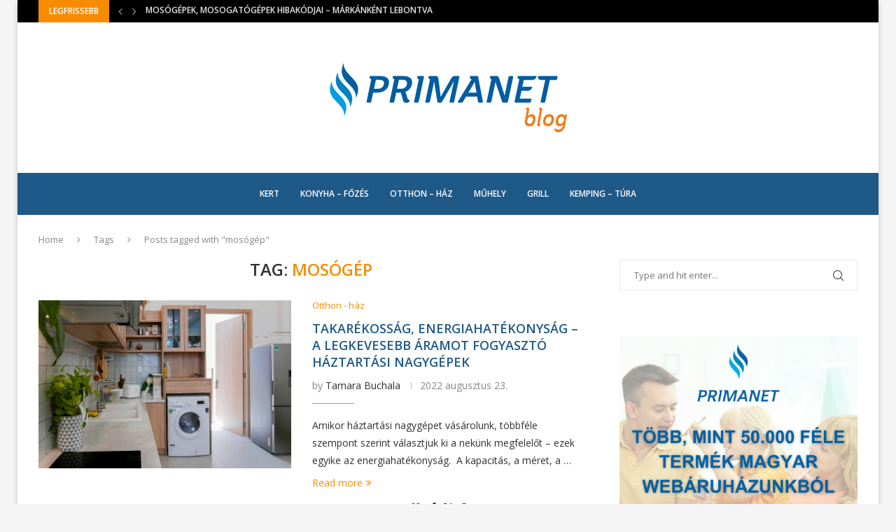

--- FILE ---
content_type: text/html; charset=UTF-8
request_url: https://www.primanet.hu/blog/tag/mosogep/
body_size: 30665
content:
<!DOCTYPE html>
<html lang="hu">
<head>
    <meta charset="UTF-8">
    <meta http-equiv="X-UA-Compatible" content="IE=edge">
    <meta name="viewport" content="width=device-width, initial-scale=1">
    <link rel="profile" href="https://gmpg.org/xfn/11"/>
    <link rel="alternate" type="application/rss+xml" title="PrimaNet Blog RSS Feed"
          href="https://www.primanet.hu/blog/feed/"/>
    <link rel="alternate" type="application/atom+xml" title="PrimaNet Blog Atom Feed"
          href="https://www.primanet.hu/blog/feed/atom/"/>
    <link rel="pingback" href="https://www.primanet.hu/blog/xmlrpc.php"/>
    <!--[if lt IE 9]>
	<script src="https://www.primanet.hu/blog/wp-content/themes/soledad/js/html5.js"></script>
	<![endif]-->
	<link rel='preconnect' href='https://fonts.googleapis.com' />
<link rel='preconnect' href='https://fonts.gstatic.com' />
<meta http-equiv='x-dns-prefetch-control' content='on'>
<link rel='dns-prefetch' href='//fonts.googleapis.com' />
<link rel='dns-prefetch' href='//fonts.gstatic.com' />
<link rel='dns-prefetch' href='//s.gravatar.com' />
<link rel='dns-prefetch' href='//www.google-analytics.com' />
<meta name='robots' content='noindex, follow' />

<!-- Google Tag Manager for WordPress by gtm4wp.com -->
<script data-cfasync="false" data-pagespeed-no-defer>
	var gtm4wp_datalayer_name = "dataLayer";
	var dataLayer = dataLayer || [];
</script>
<!-- End Google Tag Manager for WordPress by gtm4wp.com -->
	<!-- This site is optimized with the Yoast SEO plugin v26.5 - https://yoast.com/wordpress/plugins/seo/ -->
	<title>mosógép Archives | PrimaNet Blog</title>
	<meta property="og:locale" content="hu_HU" />
	<meta property="og:type" content="article" />
	<meta property="og:title" content="mosógép Archives | PrimaNet Blog" />
	<meta property="og:url" content="https://www.primanet.hu/blog/tag/mosogep/" />
	<meta property="og:site_name" content="PrimaNet Blog" />
	<meta name="twitter:card" content="summary_large_image" />
	<meta name="twitter:site" content="@PrimaNetwebshop" />
	<script type="application/ld+json" class="yoast-schema-graph">{"@context":"https://schema.org","@graph":[{"@type":"CollectionPage","@id":"https://www.primanet.hu/blog/tag/mosogep/","url":"https://www.primanet.hu/blog/tag/mosogep/","name":"mosógép Archives | PrimaNet Blog","isPartOf":{"@id":"https://www.primanet.hu/blog/#website"},"primaryImageOfPage":{"@id":"https://www.primanet.hu/blog/tag/mosogep/#primaryimage"},"image":{"@id":"https://www.primanet.hu/blog/tag/mosogep/#primaryimage"},"thumbnailUrl":"https://www.primanet.hu/blog/wp-content/uploads/2022/08/rezsicsokkentes-haztartasi-nagygepek-energiahatekonysag-primanet.jpg","breadcrumb":{"@id":"https://www.primanet.hu/blog/tag/mosogep/#breadcrumb"},"inLanguage":"hu"},{"@type":"ImageObject","inLanguage":"hu","@id":"https://www.primanet.hu/blog/tag/mosogep/#primaryimage","url":"https://www.primanet.hu/blog/wp-content/uploads/2022/08/rezsicsokkentes-haztartasi-nagygepek-energiahatekonysag-primanet.jpg","contentUrl":"https://www.primanet.hu/blog/wp-content/uploads/2022/08/rezsicsokkentes-haztartasi-nagygepek-energiahatekonysag-primanet.jpg","width":900,"height":506,"caption":"rezsicsökkentés energiahatékonyságot produkáló háztartási nagygépekkel a primaneten"},{"@type":"BreadcrumbList","@id":"https://www.primanet.hu/blog/tag/mosogep/#breadcrumb","itemListElement":[{"@type":"ListItem","position":1,"name":"Home","item":"https://www.primanet.hu/blog/"},{"@type":"ListItem","position":2,"name":"mosógép"}]},{"@type":"WebSite","@id":"https://www.primanet.hu/blog/#website","url":"https://www.primanet.hu/blog/","name":"PrimaNet Blog","description":"PrimaNet.hu online szakáruház hivatalos blogja","publisher":{"@id":"https://www.primanet.hu/blog/#organization"},"potentialAction":[{"@type":"SearchAction","target":{"@type":"EntryPoint","urlTemplate":"https://www.primanet.hu/blog/?s={search_term_string}"},"query-input":{"@type":"PropertyValueSpecification","valueRequired":true,"valueName":"search_term_string"}}],"inLanguage":"hu"},{"@type":"Organization","@id":"https://www.primanet.hu/blog/#organization","name":"PrimaNet online szakáruház BLOG","url":"https://www.primanet.hu/blog/","logo":{"@type":"ImageObject","inLanguage":"hu","@id":"https://www.primanet.hu/blog/#/schema/logo/image/","url":"https://www.primanet.hu/blog/wp-content/uploads/2018/12/Primanet_logo_szines_nagy.png","contentUrl":"https://www.primanet.hu/blog/wp-content/uploads/2018/12/Primanet_logo_szines_nagy.png","width":1000,"height":362,"caption":"PrimaNet online szakáruház BLOG"},"image":{"@id":"https://www.primanet.hu/blog/#/schema/logo/image/"},"sameAs":["https://www.facebook.com/primanetwebaruhaz/","https://x.com/PrimaNetwebshop","https://www.linkedin.com/company/primanet-online-szakaruhaz/"]}]}</script>
	<!-- / Yoast SEO plugin. -->


<link rel='dns-prefetch' href='//fonts.googleapis.com' />
<link rel="alternate" type="application/rss+xml" title="PrimaNet Blog &raquo; hírcsatorna" href="https://www.primanet.hu/blog/feed/" />
<link rel="alternate" type="application/rss+xml" title="PrimaNet Blog &raquo; hozzászólás hírcsatorna" href="https://www.primanet.hu/blog/comments/feed/" />
<link rel="alternate" type="application/rss+xml" title="PrimaNet Blog &raquo; mosógép címke hírcsatorna" href="https://www.primanet.hu/blog/tag/mosogep/feed/" />
<style id='wp-img-auto-sizes-contain-inline-css' type='text/css'>
img:is([sizes=auto i],[sizes^="auto," i]){contain-intrinsic-size:3000px 1500px}
/*# sourceURL=wp-img-auto-sizes-contain-inline-css */
</style>
<style id='wp-emoji-styles-inline-css' type='text/css'>

	img.wp-smiley, img.emoji {
		display: inline !important;
		border: none !important;
		box-shadow: none !important;
		height: 1em !important;
		width: 1em !important;
		margin: 0 0.07em !important;
		vertical-align: -0.1em !important;
		background: none !important;
		padding: 0 !important;
	}
/*# sourceURL=wp-emoji-styles-inline-css */
</style>
<style id='wp-block-library-inline-css' type='text/css'>
:root{--wp-block-synced-color:#7a00df;--wp-block-synced-color--rgb:122,0,223;--wp-bound-block-color:var(--wp-block-synced-color);--wp-editor-canvas-background:#ddd;--wp-admin-theme-color:#007cba;--wp-admin-theme-color--rgb:0,124,186;--wp-admin-theme-color-darker-10:#006ba1;--wp-admin-theme-color-darker-10--rgb:0,107,160.5;--wp-admin-theme-color-darker-20:#005a87;--wp-admin-theme-color-darker-20--rgb:0,90,135;--wp-admin-border-width-focus:2px}@media (min-resolution:192dpi){:root{--wp-admin-border-width-focus:1.5px}}.wp-element-button{cursor:pointer}:root .has-very-light-gray-background-color{background-color:#eee}:root .has-very-dark-gray-background-color{background-color:#313131}:root .has-very-light-gray-color{color:#eee}:root .has-very-dark-gray-color{color:#313131}:root .has-vivid-green-cyan-to-vivid-cyan-blue-gradient-background{background:linear-gradient(135deg,#00d084,#0693e3)}:root .has-purple-crush-gradient-background{background:linear-gradient(135deg,#34e2e4,#4721fb 50%,#ab1dfe)}:root .has-hazy-dawn-gradient-background{background:linear-gradient(135deg,#faaca8,#dad0ec)}:root .has-subdued-olive-gradient-background{background:linear-gradient(135deg,#fafae1,#67a671)}:root .has-atomic-cream-gradient-background{background:linear-gradient(135deg,#fdd79a,#004a59)}:root .has-nightshade-gradient-background{background:linear-gradient(135deg,#330968,#31cdcf)}:root .has-midnight-gradient-background{background:linear-gradient(135deg,#020381,#2874fc)}:root{--wp--preset--font-size--normal:16px;--wp--preset--font-size--huge:42px}.has-regular-font-size{font-size:1em}.has-larger-font-size{font-size:2.625em}.has-normal-font-size{font-size:var(--wp--preset--font-size--normal)}.has-huge-font-size{font-size:var(--wp--preset--font-size--huge)}.has-text-align-center{text-align:center}.has-text-align-left{text-align:left}.has-text-align-right{text-align:right}.has-fit-text{white-space:nowrap!important}#end-resizable-editor-section{display:none}.aligncenter{clear:both}.items-justified-left{justify-content:flex-start}.items-justified-center{justify-content:center}.items-justified-right{justify-content:flex-end}.items-justified-space-between{justify-content:space-between}.screen-reader-text{border:0;clip-path:inset(50%);height:1px;margin:-1px;overflow:hidden;padding:0;position:absolute;width:1px;word-wrap:normal!important}.screen-reader-text:focus{background-color:#ddd;clip-path:none;color:#444;display:block;font-size:1em;height:auto;left:5px;line-height:normal;padding:15px 23px 14px;text-decoration:none;top:5px;width:auto;z-index:100000}html :where(.has-border-color){border-style:solid}html :where([style*=border-top-color]){border-top-style:solid}html :where([style*=border-right-color]){border-right-style:solid}html :where([style*=border-bottom-color]){border-bottom-style:solid}html :where([style*=border-left-color]){border-left-style:solid}html :where([style*=border-width]){border-style:solid}html :where([style*=border-top-width]){border-top-style:solid}html :where([style*=border-right-width]){border-right-style:solid}html :where([style*=border-bottom-width]){border-bottom-style:solid}html :where([style*=border-left-width]){border-left-style:solid}html :where(img[class*=wp-image-]){height:auto;max-width:100%}:where(figure){margin:0 0 1em}html :where(.is-position-sticky){--wp-admin--admin-bar--position-offset:var(--wp-admin--admin-bar--height,0px)}@media screen and (max-width:600px){html :where(.is-position-sticky){--wp-admin--admin-bar--position-offset:0px}}

/*# sourceURL=wp-block-library-inline-css */
</style><style id='global-styles-inline-css' type='text/css'>
:root{--wp--preset--aspect-ratio--square: 1;--wp--preset--aspect-ratio--4-3: 4/3;--wp--preset--aspect-ratio--3-4: 3/4;--wp--preset--aspect-ratio--3-2: 3/2;--wp--preset--aspect-ratio--2-3: 2/3;--wp--preset--aspect-ratio--16-9: 16/9;--wp--preset--aspect-ratio--9-16: 9/16;--wp--preset--color--black: #000000;--wp--preset--color--cyan-bluish-gray: #abb8c3;--wp--preset--color--white: #ffffff;--wp--preset--color--pale-pink: #f78da7;--wp--preset--color--vivid-red: #cf2e2e;--wp--preset--color--luminous-vivid-orange: #ff6900;--wp--preset--color--luminous-vivid-amber: #fcb900;--wp--preset--color--light-green-cyan: #7bdcb5;--wp--preset--color--vivid-green-cyan: #00d084;--wp--preset--color--pale-cyan-blue: #8ed1fc;--wp--preset--color--vivid-cyan-blue: #0693e3;--wp--preset--color--vivid-purple: #9b51e0;--wp--preset--gradient--vivid-cyan-blue-to-vivid-purple: linear-gradient(135deg,rgb(6,147,227) 0%,rgb(155,81,224) 100%);--wp--preset--gradient--light-green-cyan-to-vivid-green-cyan: linear-gradient(135deg,rgb(122,220,180) 0%,rgb(0,208,130) 100%);--wp--preset--gradient--luminous-vivid-amber-to-luminous-vivid-orange: linear-gradient(135deg,rgb(252,185,0) 0%,rgb(255,105,0) 100%);--wp--preset--gradient--luminous-vivid-orange-to-vivid-red: linear-gradient(135deg,rgb(255,105,0) 0%,rgb(207,46,46) 100%);--wp--preset--gradient--very-light-gray-to-cyan-bluish-gray: linear-gradient(135deg,rgb(238,238,238) 0%,rgb(169,184,195) 100%);--wp--preset--gradient--cool-to-warm-spectrum: linear-gradient(135deg,rgb(74,234,220) 0%,rgb(151,120,209) 20%,rgb(207,42,186) 40%,rgb(238,44,130) 60%,rgb(251,105,98) 80%,rgb(254,248,76) 100%);--wp--preset--gradient--blush-light-purple: linear-gradient(135deg,rgb(255,206,236) 0%,rgb(152,150,240) 100%);--wp--preset--gradient--blush-bordeaux: linear-gradient(135deg,rgb(254,205,165) 0%,rgb(254,45,45) 50%,rgb(107,0,62) 100%);--wp--preset--gradient--luminous-dusk: linear-gradient(135deg,rgb(255,203,112) 0%,rgb(199,81,192) 50%,rgb(65,88,208) 100%);--wp--preset--gradient--pale-ocean: linear-gradient(135deg,rgb(255,245,203) 0%,rgb(182,227,212) 50%,rgb(51,167,181) 100%);--wp--preset--gradient--electric-grass: linear-gradient(135deg,rgb(202,248,128) 0%,rgb(113,206,126) 100%);--wp--preset--gradient--midnight: linear-gradient(135deg,rgb(2,3,129) 0%,rgb(40,116,252) 100%);--wp--preset--font-size--small: 12px;--wp--preset--font-size--medium: 20px;--wp--preset--font-size--large: 32px;--wp--preset--font-size--x-large: 42px;--wp--preset--font-size--normal: 14px;--wp--preset--font-size--huge: 42px;--wp--preset--spacing--20: 0.44rem;--wp--preset--spacing--30: 0.67rem;--wp--preset--spacing--40: 1rem;--wp--preset--spacing--50: 1.5rem;--wp--preset--spacing--60: 2.25rem;--wp--preset--spacing--70: 3.38rem;--wp--preset--spacing--80: 5.06rem;--wp--preset--shadow--natural: 6px 6px 9px rgba(0, 0, 0, 0.2);--wp--preset--shadow--deep: 12px 12px 50px rgba(0, 0, 0, 0.4);--wp--preset--shadow--sharp: 6px 6px 0px rgba(0, 0, 0, 0.2);--wp--preset--shadow--outlined: 6px 6px 0px -3px rgb(255, 255, 255), 6px 6px rgb(0, 0, 0);--wp--preset--shadow--crisp: 6px 6px 0px rgb(0, 0, 0);}:where(.is-layout-flex){gap: 0.5em;}:where(.is-layout-grid){gap: 0.5em;}body .is-layout-flex{display: flex;}.is-layout-flex{flex-wrap: wrap;align-items: center;}.is-layout-flex > :is(*, div){margin: 0;}body .is-layout-grid{display: grid;}.is-layout-grid > :is(*, div){margin: 0;}:where(.wp-block-columns.is-layout-flex){gap: 2em;}:where(.wp-block-columns.is-layout-grid){gap: 2em;}:where(.wp-block-post-template.is-layout-flex){gap: 1.25em;}:where(.wp-block-post-template.is-layout-grid){gap: 1.25em;}.has-black-color{color: var(--wp--preset--color--black) !important;}.has-cyan-bluish-gray-color{color: var(--wp--preset--color--cyan-bluish-gray) !important;}.has-white-color{color: var(--wp--preset--color--white) !important;}.has-pale-pink-color{color: var(--wp--preset--color--pale-pink) !important;}.has-vivid-red-color{color: var(--wp--preset--color--vivid-red) !important;}.has-luminous-vivid-orange-color{color: var(--wp--preset--color--luminous-vivid-orange) !important;}.has-luminous-vivid-amber-color{color: var(--wp--preset--color--luminous-vivid-amber) !important;}.has-light-green-cyan-color{color: var(--wp--preset--color--light-green-cyan) !important;}.has-vivid-green-cyan-color{color: var(--wp--preset--color--vivid-green-cyan) !important;}.has-pale-cyan-blue-color{color: var(--wp--preset--color--pale-cyan-blue) !important;}.has-vivid-cyan-blue-color{color: var(--wp--preset--color--vivid-cyan-blue) !important;}.has-vivid-purple-color{color: var(--wp--preset--color--vivid-purple) !important;}.has-black-background-color{background-color: var(--wp--preset--color--black) !important;}.has-cyan-bluish-gray-background-color{background-color: var(--wp--preset--color--cyan-bluish-gray) !important;}.has-white-background-color{background-color: var(--wp--preset--color--white) !important;}.has-pale-pink-background-color{background-color: var(--wp--preset--color--pale-pink) !important;}.has-vivid-red-background-color{background-color: var(--wp--preset--color--vivid-red) !important;}.has-luminous-vivid-orange-background-color{background-color: var(--wp--preset--color--luminous-vivid-orange) !important;}.has-luminous-vivid-amber-background-color{background-color: var(--wp--preset--color--luminous-vivid-amber) !important;}.has-light-green-cyan-background-color{background-color: var(--wp--preset--color--light-green-cyan) !important;}.has-vivid-green-cyan-background-color{background-color: var(--wp--preset--color--vivid-green-cyan) !important;}.has-pale-cyan-blue-background-color{background-color: var(--wp--preset--color--pale-cyan-blue) !important;}.has-vivid-cyan-blue-background-color{background-color: var(--wp--preset--color--vivid-cyan-blue) !important;}.has-vivid-purple-background-color{background-color: var(--wp--preset--color--vivid-purple) !important;}.has-black-border-color{border-color: var(--wp--preset--color--black) !important;}.has-cyan-bluish-gray-border-color{border-color: var(--wp--preset--color--cyan-bluish-gray) !important;}.has-white-border-color{border-color: var(--wp--preset--color--white) !important;}.has-pale-pink-border-color{border-color: var(--wp--preset--color--pale-pink) !important;}.has-vivid-red-border-color{border-color: var(--wp--preset--color--vivid-red) !important;}.has-luminous-vivid-orange-border-color{border-color: var(--wp--preset--color--luminous-vivid-orange) !important;}.has-luminous-vivid-amber-border-color{border-color: var(--wp--preset--color--luminous-vivid-amber) !important;}.has-light-green-cyan-border-color{border-color: var(--wp--preset--color--light-green-cyan) !important;}.has-vivid-green-cyan-border-color{border-color: var(--wp--preset--color--vivid-green-cyan) !important;}.has-pale-cyan-blue-border-color{border-color: var(--wp--preset--color--pale-cyan-blue) !important;}.has-vivid-cyan-blue-border-color{border-color: var(--wp--preset--color--vivid-cyan-blue) !important;}.has-vivid-purple-border-color{border-color: var(--wp--preset--color--vivid-purple) !important;}.has-vivid-cyan-blue-to-vivid-purple-gradient-background{background: var(--wp--preset--gradient--vivid-cyan-blue-to-vivid-purple) !important;}.has-light-green-cyan-to-vivid-green-cyan-gradient-background{background: var(--wp--preset--gradient--light-green-cyan-to-vivid-green-cyan) !important;}.has-luminous-vivid-amber-to-luminous-vivid-orange-gradient-background{background: var(--wp--preset--gradient--luminous-vivid-amber-to-luminous-vivid-orange) !important;}.has-luminous-vivid-orange-to-vivid-red-gradient-background{background: var(--wp--preset--gradient--luminous-vivid-orange-to-vivid-red) !important;}.has-very-light-gray-to-cyan-bluish-gray-gradient-background{background: var(--wp--preset--gradient--very-light-gray-to-cyan-bluish-gray) !important;}.has-cool-to-warm-spectrum-gradient-background{background: var(--wp--preset--gradient--cool-to-warm-spectrum) !important;}.has-blush-light-purple-gradient-background{background: var(--wp--preset--gradient--blush-light-purple) !important;}.has-blush-bordeaux-gradient-background{background: var(--wp--preset--gradient--blush-bordeaux) !important;}.has-luminous-dusk-gradient-background{background: var(--wp--preset--gradient--luminous-dusk) !important;}.has-pale-ocean-gradient-background{background: var(--wp--preset--gradient--pale-ocean) !important;}.has-electric-grass-gradient-background{background: var(--wp--preset--gradient--electric-grass) !important;}.has-midnight-gradient-background{background: var(--wp--preset--gradient--midnight) !important;}.has-small-font-size{font-size: var(--wp--preset--font-size--small) !important;}.has-medium-font-size{font-size: var(--wp--preset--font-size--medium) !important;}.has-large-font-size{font-size: var(--wp--preset--font-size--large) !important;}.has-x-large-font-size{font-size: var(--wp--preset--font-size--x-large) !important;}
/*# sourceURL=global-styles-inline-css */
</style>

<style id='classic-theme-styles-inline-css' type='text/css'>
/*! This file is auto-generated */
.wp-block-button__link{color:#fff;background-color:#32373c;border-radius:9999px;box-shadow:none;text-decoration:none;padding:calc(.667em + 2px) calc(1.333em + 2px);font-size:1.125em}.wp-block-file__button{background:#32373c;color:#fff;text-decoration:none}
/*# sourceURL=/wp-includes/css/classic-themes.min.css */
</style>
<link rel='stylesheet' id='penci-review-css' href='https://www.primanet.hu/blog/wp-content/plugins/penci-review/css/style.css?ver=3.4' type='text/css' media='all' />
<link rel='stylesheet' id='penci-oswald-css' href='//fonts.googleapis.com/css?family=Oswald%3A400&#038;display=swap&#038;ver=3e1faec18d5e161bda8cc59f91a9ab1f' type='text/css' media='all' />
<link rel='stylesheet' id='toc-screen-css' href='https://www.primanet.hu/blog/wp-content/plugins/table-of-contents-plus/screen.min.css?ver=2411.1' type='text/css' media='all' />
<link rel='stylesheet' id='ppress-frontend-css' href='https://www.primanet.hu/blog/wp-content/plugins/wp-user-avatar/assets/css/frontend.min.css?ver=4.16.8' type='text/css' media='all' />
<link rel='stylesheet' id='ppress-flatpickr-css' href='https://www.primanet.hu/blog/wp-content/plugins/wp-user-avatar/assets/flatpickr/flatpickr.min.css?ver=4.16.8' type='text/css' media='all' />
<link rel='stylesheet' id='ppress-select2-css' href='https://www.primanet.hu/blog/wp-content/plugins/wp-user-avatar/assets/select2/select2.min.css?ver=3e1faec18d5e161bda8cc59f91a9ab1f' type='text/css' media='all' />
<link rel='stylesheet' id='penci-fonts-css' href='https://fonts.googleapis.com/css?family=Open+Sans%3A300%2C300italic%2C400%2C400italic%2C500%2C500italic%2C600%2C600italic%2C700%2C700italic%2C800%2C800italic%26subset%3Dlatin%2Ccyrillic%2Ccyrillic-ext%2Cgreek%2Cgreek-ext%2Clatin-ext&#038;display=swap&#038;ver=8.6.6' type='text/css' media='' />
<link rel='stylesheet' id='penci-main-style-css' href='https://www.primanet.hu/blog/wp-content/themes/soledad/main.css?ver=8.6.6' type='text/css' media='all' />
<link rel='stylesheet' id='penci-swiper-bundle-css' href='https://www.primanet.hu/blog/wp-content/themes/soledad/css/swiper-bundle.min.css?ver=8.6.6' type='text/css' media='all' />
<link rel='stylesheet' id='penci-font-awesomeold-css' href='https://www.primanet.hu/blog/wp-content/themes/soledad/css/font-awesome.4.7.0.swap.min.css?ver=4.7.0' type='text/css' media='all' />
<link rel='stylesheet' id='penci_icon-css' href='https://www.primanet.hu/blog/wp-content/themes/soledad/css/penci-icon.css?ver=8.6.6' type='text/css' media='all' />
<link rel='stylesheet' id='penci_style-css' href='https://www.primanet.hu/blog/wp-content/themes/soledad-child/style.css?ver=8.6.6' type='text/css' media='all' />
<link rel='stylesheet' id='penci_social_counter-css' href='https://www.primanet.hu/blog/wp-content/themes/soledad/css/social-counter.css?ver=8.6.6' type='text/css' media='all' />
<link rel='stylesheet' id='penci-recipe-css-css' href='https://www.primanet.hu/blog/wp-content/plugins/penci-recipe/css/recipe.css?ver=4.0' type='text/css' media='all' />
<link rel='stylesheet' id='penci-soledad-parent-style-css' href='https://www.primanet.hu/blog/wp-content/themes/soledad/style.css?ver=3e1faec18d5e161bda8cc59f91a9ab1f' type='text/css' media='all' />
<script type="text/javascript" src="https://www.primanet.hu/blog/wp-includes/js/jquery/jquery.min.js?ver=3.7.1" id="jquery-core-js"></script>
<script type="text/javascript" src="https://www.primanet.hu/blog/wp-includes/js/jquery/jquery-migrate.min.js?ver=3.4.1" id="jquery-migrate-js"></script>
<script type="text/javascript" src="https://www.primanet.hu/blog/wp-content/plugins/wp-user-avatar/assets/flatpickr/flatpickr.min.js?ver=4.16.8" id="ppress-flatpickr-js"></script>
<script type="text/javascript" src="https://www.primanet.hu/blog/wp-content/plugins/wp-user-avatar/assets/select2/select2.min.js?ver=4.16.8" id="ppress-select2-js"></script>
<script></script><link rel="https://api.w.org/" href="https://www.primanet.hu/blog/wp-json/" /><link rel="alternate" title="JSON" type="application/json" href="https://www.primanet.hu/blog/wp-json/wp/v2/tags/640" /><link rel="EditURI" type="application/rsd+xml" title="RSD" href="https://www.primanet.hu/blog/xmlrpc.php?rsd" />

			<meta property="fb:pages" content="309473256087071" />
							<meta property="ia:markup_url" content="https://www.primanet.hu/blog/takarekossag-energiahatekonysag-a-legkevesebb-aramot-fogyaszto-haztartasi-nagygepek/?ia_markup=1" />
				<meta name="google-site-verification" content="lVbRXyKHWukqyXG2ncKrYlq0Zj2OGmtUqxPdRlztCGY" />

<meta property="fb:pages" content="309473256087071" />    <style type="text/css">
                                                                                                                                            </style>
	
<!-- Google Tag Manager for WordPress by gtm4wp.com -->
<!-- GTM Container placement set to manual -->
<script data-cfasync="false" data-pagespeed-no-defer type="text/javascript">
	var dataLayer_content = {"pageTitle":"mosógép Archives | PrimaNet Blog","pagePostType":"post","pagePostType2":"tag-post","instantArticle":false};
	dataLayer.push( dataLayer_content );
</script>
<script data-cfasync="false" data-pagespeed-no-defer type="text/javascript">
(function(w,d,s,l,i){w[l]=w[l]||[];w[l].push({'gtm.start':
new Date().getTime(),event:'gtm.js'});var f=d.getElementsByTagName(s)[0],
j=d.createElement(s),dl=l!='dataLayer'?'&l='+l:'';j.async=true;j.src=
'//www.googletagmanager.com/gtm.js?id='+i+dl;f.parentNode.insertBefore(j,f);
})(window,document,'script','dataLayer','GTM-K56CB9S');
</script>
<!-- End Google Tag Manager for WordPress by gtm4wp.com --><script>var portfolioDataJs = portfolioDataJs || [];</script><style id="penci-custom-style" type="text/css">body{ --pcbg-cl: #fff; --pctext-cl: #313131; --pcborder-cl: #dedede; --pcheading-cl: #313131; --pcmeta-cl: #888888; --pcaccent-cl: #6eb48c; --pcbody-font: 'PT Serif', serif; --pchead-font: 'Raleway', sans-serif; --pchead-wei: bold; --pcava_bdr:10px;--pcajs_fvw:470px;--pcajs_fvmw:220px; } .single.penci-body-single-style-5 #header, .single.penci-body-single-style-6 #header, .single.penci-body-single-style-10 #header, .single.penci-body-single-style-5 .pc-wrapbuilder-header, .single.penci-body-single-style-6 .pc-wrapbuilder-header, .single.penci-body-single-style-10 .pc-wrapbuilder-header { --pchd-mg: 40px; } .fluid-width-video-wrapper > div { position: absolute; left: 0; right: 0; top: 0; width: 100%; height: 100%; } .yt-video-place { position: relative; text-align: center; } .yt-video-place.embed-responsive .start-video { display: block; top: 0; left: 0; bottom: 0; right: 0; position: absolute; transform: none; } .yt-video-place.embed-responsive .start-video img { margin: 0; padding: 0; top: 50%; display: inline-block; position: absolute; left: 50%; transform: translate(-50%, -50%); width: 68px; height: auto; } .mfp-bg { top: 0; left: 0; width: 100%; height: 100%; z-index: 9999999; overflow: hidden; position: fixed; background: #0b0b0b; opacity: .8; filter: alpha(opacity=80) } .mfp-wrap { top: 0; left: 0; width: 100%; height: 100%; z-index: 9999999; position: fixed; outline: none !important; -webkit-backface-visibility: hidden } body { --pchead-font: 'Open Sans', sans-serif; } body { --pcbody-font: 'Open Sans', sans-serif; } p{ line-height: 1.8; } .penci-hide-tagupdated{ display: none !important; } body { --pchead-wei: 600; } .featured-area.featured-style-42 .item-inner-content, .featured-style-41 .swiper-slide, .slider-40-wrapper .nav-thumb-creative .thumb-container:after,.penci-slider44-t-item:before,.penci-slider44-main-wrapper .item, .featured-area .penci-image-holder, .featured-area .penci-slider4-overlay, .featured-area .penci-slide-overlay .overlay-link, .featured-style-29 .featured-slider-overlay, .penci-slider38-overlay{ border-radius: ; -webkit-border-radius: ; } .penci-featured-content-right:before{ border-top-right-radius: ; border-bottom-right-radius: ; } .penci-flat-overlay .penci-slide-overlay .penci-mag-featured-content:before{ border-bottom-left-radius: ; border-bottom-right-radius: ; } .container-single .post-image{ border-radius: ; -webkit-border-radius: ; } .penci-mega-post-inner, .penci-mega-thumbnail .penci-image-holder{ border-radius: ; -webkit-border-radius: ; } body.penci-body-boxed { background-attachment:scroll; } body.penci-body-boxed { background-size:auto; } #header .inner-header .container { padding:58px 0; } .editor-styles-wrapper, body{ --pcaccent-cl: #f88c00; } .penci-menuhbg-toggle:hover .lines-button:after, .penci-menuhbg-toggle:hover .penci-lines:before, .penci-menuhbg-toggle:hover .penci-lines:after,.tags-share-box.tags-share-box-s2 .post-share-plike,.penci-video_playlist .penci-playlist-title,.pencisc-column-2.penci-video_playlist .penci-video-nav .playlist-panel-item, .pencisc-column-1.penci-video_playlist .penci-video-nav .playlist-panel-item,.penci-video_playlist .penci-custom-scroll::-webkit-scrollbar-thumb, .pencisc-button, .post-entry .pencisc-button, .penci-dropcap-box, .penci-dropcap-circle, .penci-login-register input[type="submit"]:hover, .penci-ld .penci-ldin:before, .penci-ldspinner > div{ background: #f88c00; } a, .post-entry .penci-portfolio-filter ul li a:hover, .penci-portfolio-filter ul li a:hover, .penci-portfolio-filter ul li.active a, .post-entry .penci-portfolio-filter ul li.active a, .penci-countdown .countdown-amount, .archive-box h1, .post-entry a, .container.penci-breadcrumb span a:hover,.container.penci-breadcrumb a:hover, .post-entry blockquote:before, .post-entry blockquote cite, .post-entry blockquote .author, .wpb_text_column blockquote:before, .wpb_text_column blockquote cite, .wpb_text_column blockquote .author, .penci-pagination a:hover, ul.penci-topbar-menu > li a:hover, div.penci-topbar-menu > ul > li a:hover, .penci-recipe-heading a.penci-recipe-print,.penci-review-metas .penci-review-btnbuy, .main-nav-social a:hover, .widget-social .remove-circle a:hover i, .penci-recipe-index .cat > a.penci-cat-name, #bbpress-forums li.bbp-body ul.forum li.bbp-forum-info a:hover, #bbpress-forums li.bbp-body ul.topic li.bbp-topic-title a:hover, #bbpress-forums li.bbp-body ul.forum li.bbp-forum-info .bbp-forum-content a, #bbpress-forums li.bbp-body ul.topic p.bbp-topic-meta a, #bbpress-forums .bbp-breadcrumb a:hover, #bbpress-forums .bbp-forum-freshness a:hover, #bbpress-forums .bbp-topic-freshness a:hover, #buddypress ul.item-list li div.item-title a, #buddypress ul.item-list li h4 a, #buddypress .activity-header a:first-child, #buddypress .comment-meta a:first-child, #buddypress .acomment-meta a:first-child, div.bbp-template-notice a:hover, .penci-menu-hbg .menu li a .indicator:hover, .penci-menu-hbg .menu li a:hover, #sidebar-nav .menu li a:hover, .penci-rlt-popup .rltpopup-meta .rltpopup-title:hover, .penci-video_playlist .penci-video-playlist-item .penci-video-title:hover, .penci_list_shortcode li:before, .penci-dropcap-box-outline, .penci-dropcap-circle-outline, .penci-dropcap-regular, .penci-dropcap-bold{ color: #f88c00; } .penci-home-popular-post ul.slick-dots li button:hover, .penci-home-popular-post ul.slick-dots li.slick-active button, .post-entry blockquote .author span:after, .error-image:after, .error-404 .go-back-home a:after, .penci-header-signup-form, .woocommerce span.onsale, .woocommerce #respond input#submit:hover, .woocommerce a.button:hover, .woocommerce button.button:hover, .woocommerce input.button:hover, .woocommerce nav.woocommerce-pagination ul li span.current, .woocommerce div.product .entry-summary div[itemprop="description"]:before, .woocommerce div.product .entry-summary div[itemprop="description"] blockquote .author span:after, .woocommerce div.product .woocommerce-tabs #tab-description blockquote .author span:after, .woocommerce #respond input#submit.alt:hover, .woocommerce a.button.alt:hover, .woocommerce button.button.alt:hover, .woocommerce input.button.alt:hover, .pcheader-icon.shoping-cart-icon > a > span, #penci-demobar .buy-button, #penci-demobar .buy-button:hover, .penci-recipe-heading a.penci-recipe-print:hover,.penci-review-metas .penci-review-btnbuy:hover, .penci-review-process span, .penci-review-score-total, #navigation.menu-style-2 ul.menu ul.sub-menu:before, #navigation.menu-style-2 .menu ul ul.sub-menu:before, .penci-go-to-top-floating, .post-entry.blockquote-style-2 blockquote:before, #bbpress-forums #bbp-search-form .button, #bbpress-forums #bbp-search-form .button:hover, .wrapper-boxed .bbp-pagination-links span.current, #bbpress-forums #bbp_reply_submit:hover, #bbpress-forums #bbp_topic_submit:hover,#main .bbp-login-form .bbp-submit-wrapper button[type="submit"]:hover, #buddypress .dir-search input[type=submit], #buddypress .groups-members-search input[type=submit], #buddypress button:hover, #buddypress a.button:hover, #buddypress a.button:focus, #buddypress input[type=button]:hover, #buddypress input[type=reset]:hover, #buddypress ul.button-nav li a:hover, #buddypress ul.button-nav li.current a, #buddypress div.generic-button a:hover, #buddypress .comment-reply-link:hover, #buddypress input[type=submit]:hover, #buddypress div.pagination .pagination-links .current, #buddypress div.item-list-tabs ul li.selected a, #buddypress div.item-list-tabs ul li.current a, #buddypress div.item-list-tabs ul li a:hover, #buddypress table.notifications thead tr, #buddypress table.notifications-settings thead tr, #buddypress table.profile-settings thead tr, #buddypress table.profile-fields thead tr, #buddypress table.wp-profile-fields thead tr, #buddypress table.messages-notices thead tr, #buddypress table.forum thead tr, #buddypress input[type=submit] { background-color: #f88c00; } .penci-pagination ul.page-numbers li span.current, #comments_pagination span { color: #fff; background: #f88c00; border-color: #f88c00; } .footer-instagram h4.footer-instagram-title > span:before, .woocommerce nav.woocommerce-pagination ul li span.current, .penci-pagination.penci-ajax-more a.penci-ajax-more-button:hover, .penci-recipe-heading a.penci-recipe-print:hover,.penci-review-metas .penci-review-btnbuy:hover, .home-featured-cat-content.style-14 .magcat-padding:before, .wrapper-boxed .bbp-pagination-links span.current, #buddypress .dir-search input[type=submit], #buddypress .groups-members-search input[type=submit], #buddypress button:hover, #buddypress a.button:hover, #buddypress a.button:focus, #buddypress input[type=button]:hover, #buddypress input[type=reset]:hover, #buddypress ul.button-nav li a:hover, #buddypress ul.button-nav li.current a, #buddypress div.generic-button a:hover, #buddypress .comment-reply-link:hover, #buddypress input[type=submit]:hover, #buddypress div.pagination .pagination-links .current, #buddypress input[type=submit], form.pc-searchform.penci-hbg-search-form input.search-input:hover, form.pc-searchform.penci-hbg-search-form input.search-input:focus, .penci-dropcap-box-outline, .penci-dropcap-circle-outline { border-color: #f88c00; } .woocommerce .woocommerce-error, .woocommerce .woocommerce-info, .woocommerce .woocommerce-message { border-top-color: #f88c00; } .penci-slider ol.penci-control-nav li a.penci-active, .penci-slider ol.penci-control-nav li a:hover, .penci-related-carousel .penci-owl-dot.active span, .penci-owl-carousel-slider .penci-owl-dot.active span{ border-color: #f88c00; background-color: #f88c00; } .woocommerce .woocommerce-message:before, .woocommerce form.checkout table.shop_table .order-total .amount, .woocommerce ul.products li.product .price ins, .woocommerce ul.products li.product .price, .woocommerce div.product p.price ins, .woocommerce div.product span.price ins, .woocommerce div.product p.price, .woocommerce div.product .entry-summary div[itemprop="description"] blockquote:before, .woocommerce div.product .woocommerce-tabs #tab-description blockquote:before, .woocommerce div.product .entry-summary div[itemprop="description"] blockquote cite, .woocommerce div.product .entry-summary div[itemprop="description"] blockquote .author, .woocommerce div.product .woocommerce-tabs #tab-description blockquote cite, .woocommerce div.product .woocommerce-tabs #tab-description blockquote .author, .woocommerce div.product .product_meta > span a:hover, .woocommerce div.product .woocommerce-tabs ul.tabs li.active, .woocommerce ul.cart_list li .amount, .woocommerce ul.product_list_widget li .amount, .woocommerce table.shop_table td.product-name a:hover, .woocommerce table.shop_table td.product-price span, .woocommerce table.shop_table td.product-subtotal span, .woocommerce-cart .cart-collaterals .cart_totals table td .amount, .woocommerce .woocommerce-info:before, .woocommerce div.product span.price, .penci-container-inside.penci-breadcrumb span a:hover,.penci-container-inside.penci-breadcrumb a:hover { color: #f88c00; } .standard-content .penci-more-link.penci-more-link-button a.more-link, .penci-readmore-btn.penci-btn-make-button a, .penci-featured-cat-seemore.penci-btn-make-button a{ background-color: #f88c00; color: #fff; } .penci-vernav-toggle:before{ border-top-color: #f88c00; color: #fff; } .headline-title { background-color: #f88c00; } .headline-title.nticker-style-2:after, .headline-title.nticker-style-4:after{ border-color: #f88c00; } a.penci-topbar-post-title:hover { color: #f88c00; } .penci-topbar-trending{ max-width: 800px; } .penci-topbar-social a:hover { color: #f88c00; } #penci-login-popup:before{ opacity: ; } #header .inner-header { background-color: #ffffff; background-image: none; } .navigation .menu > li > a:hover, .navigation .menu li.current-menu-item > a, .navigation .menu > li.current_page_item > a, .navigation .menu > li:hover > a, .navigation .menu > li.current-menu-ancestor > a, .navigation .menu > li.current-menu-item > a, .navigation .menu .sub-menu li a:hover, .navigation .menu .sub-menu li.current-menu-item > a, .navigation .sub-menu li:hover > a, #navigation .menu > li > a:hover, #navigation .menu li.current-menu-item > a, #navigation .menu > li.current_page_item > a, #navigation .menu > li:hover > a, #navigation .menu > li.current-menu-ancestor > a, #navigation .menu > li.current-menu-item > a, #navigation .menu .sub-menu li a:hover, #navigation .menu .sub-menu li.current-menu-item > a, #navigation .sub-menu li:hover > a { color: #f88c00; } .navigation ul.menu > li > a:before, .navigation .menu > ul > li > a:before, #navigation ul.menu > li > a:before, #navigation .menu > ul > li > a:before { background: #f88c00; } .navigation .menu ul.sub-menu li .pcmis-2 .penci-mega-post a:hover, .navigation .penci-megamenu .penci-mega-child-categories a.cat-active, .navigation .menu .penci-megamenu .penci-mega-child-categories a:hover, .navigation .menu .penci-megamenu .penci-mega-latest-posts .penci-mega-post a:hover, #navigation .menu ul.sub-menu li .pcmis-2 .penci-mega-post a:hover, #navigation .penci-megamenu .penci-mega-child-categories a.cat-active, #navigation .menu .penci-megamenu .penci-mega-child-categories a:hover, #navigation .menu .penci-megamenu .penci-mega-latest-posts .penci-mega-post a:hover { color: #f88c00; } #navigation .penci-megamenu .penci-mega-thumbnail .mega-cat-name { background: #f88c00; } #navigation .pcmis-5 .penci-mega-latest-posts.col-mn-4 .penci-mega-post:nth-child(5n + 1) .penci-mega-post-inner .penci-mega-meta .post-mega-title a { font-size:16.64px; } #navigation .penci-megamenu .post-mega-title a, .pc-builder-element .navigation .penci-megamenu .penci-content-megamenu .penci-mega-latest-posts .penci-mega-post .post-mega-title a{ font-size:13px; } #navigation .penci-megamenu .post-mega-title a, .pc-builder-element .navigation .penci-megamenu .penci-content-megamenu .penci-mega-latest-posts .penci-mega-post .post-mega-title a{ text-transform: none; } #navigation .menu .sub-menu li a:hover, #navigation .menu .sub-menu li.current-menu-item > a, #navigation .sub-menu li:hover > a { color: #f88c00; } .penci-header-signup-form { padding-top: px; padding-bottom: px; } .header-social a:hover i, .main-nav-social a:hover, .penci-menuhbg-toggle:hover .lines-button:after, .penci-menuhbg-toggle:hover .penci-lines:before, .penci-menuhbg-toggle:hover .penci-lines:after { color: #f88c00; } #sidebar-nav .menu li a:hover, .header-social.sidebar-nav-social a:hover i, #sidebar-nav .menu li a .indicator:hover, #sidebar-nav .menu .sub-menu li a .indicator:hover{ color: #f88c00; } #sidebar-nav-logo:before{ background-color: #f88c00; } .penci-slide-overlay .overlay-link, .penci-slider38-overlay, .penci-flat-overlay .penci-slide-overlay .penci-mag-featured-content:before, .slider-40-wrapper .list-slider-creative .item-slider-creative .img-container:before { opacity: ; } .penci-item-mag:hover .penci-slide-overlay .overlay-link, .featured-style-38 .item:hover .penci-slider38-overlay, .penci-flat-overlay .penci-item-mag:hover .penci-slide-overlay .penci-mag-featured-content:before { opacity: ; } .penci-featured-content .featured-slider-overlay { opacity: ; } .slider-40-wrapper .list-slider-creative .item-slider-creative:hover .img-container:before { opacity:; } .penci-43-slider-item div .featured-cat a, .penci-featured-content .feat-text .featured-cat a, .penci-mag-featured-content .cat > a.penci-cat-name, .featured-style-35 .cat > a.penci-cat-name { color: #f88c00; } .penci-mag-featured-content .cat > a.penci-cat-name:after, .penci-featured-content .cat > a.penci-cat-name:after, .featured-style-35 .cat > a.penci-cat-name:after{ border-color: #f88c00; } .penci-43-slider-item div .featured-cat a:hover, .penci-featured-content .feat-text .featured-cat a:hover, .penci-mag-featured-content .cat > a.penci-cat-name:hover, .featured-style-35 .cat > a.penci-cat-name:hover { color: #f88c00; } .featured-style-29 .featured-slider-overlay { opacity: ; } .penci-owl-carousel{--pcfs-delay:0.7s;} .featured-area .penci-slider { max-height: 600px; } .penci-standard-cat .cat > a.penci-cat-name { color: #f88c00; } .penci-standard-cat .cat:before, .penci-standard-cat .cat:after { background-color: #f88c00; } .standard-content .penci-post-box-meta .penci-post-share-box a:hover, .standard-content .penci-post-box-meta .penci-post-share-box a.liked { color: #f88c00; } .header-standard .post-entry a:hover, .header-standard .author-post span a:hover, .standard-content a, .standard-content .post-entry a, .standard-post-entry a.more-link:hover, .penci-post-box-meta .penci-box-meta a:hover, .standard-content .post-entry blockquote:before, .post-entry blockquote cite, .post-entry blockquote .author, .standard-content-special .author-quote span, .standard-content-special .format-post-box .post-format-icon i, .standard-content-special .format-post-box .dt-special a:hover, .standard-content .penci-more-link a.more-link, .standard-content .penci-post-box-meta .penci-box-meta a:hover { color: #f88c00; } .standard-content .penci-more-link.penci-more-link-button a.more-link{ background-color: #f88c00; color: #fff; } .standard-content-special .author-quote span:before, .standard-content-special .author-quote span:after, .standard-content .post-entry ul li:before, .post-entry blockquote .author span:after, .header-standard:after { background-color: #f88c00; } .penci-more-link a.more-link:before, .penci-more-link a.more-link:after { border-color: #f88c00; } .penci-featured-infor .cat a.penci-cat-name, .penci-grid .cat a.penci-cat-name, .penci-masonry .cat a.penci-cat-name, .penci-featured-infor .cat a.penci-cat-name { color: #f88c00; } .penci-featured-infor .cat a.penci-cat-name:after, .penci-grid .cat a.penci-cat-name:after, .penci-masonry .cat a.penci-cat-name:after, .penci-featured-infor .cat a.penci-cat-name:after{ border-color: #f88c00; } .penci-post-share-box a.liked, .penci-post-share-box a:hover { color: #f88c00; } .overlay-post-box-meta .overlay-share a:hover, .overlay-author a:hover, .penci-grid .standard-content-special .format-post-box .dt-special a:hover, .grid-post-box-meta span a:hover, .grid-post-box-meta span a.comment-link:hover, .penci-grid .standard-content-special .author-quote span, .penci-grid .standard-content-special .format-post-box .post-format-icon i, .grid-mixed .penci-post-box-meta .penci-box-meta a:hover { color: #f88c00; } .penci-grid .standard-content-special .author-quote span:before, .penci-grid .standard-content-special .author-quote span:after, .grid-header-box:after, .list-post .header-list-style:after { background-color: #f88c00; } .penci-grid .post-box-meta span:after, .penci-masonry .post-box-meta span:after { border-color: #f88c00; } .penci-readmore-btn.penci-btn-make-button a{ background-color: #f88c00; color: #fff; } .penci-grid li.typography-style .overlay-typography { opacity: ; } .penci-grid li.typography-style:hover .overlay-typography { opacity: ; } .penci-grid li.typography-style .item .main-typography h2 a:hover { color: #f88c00; } .penci-grid li.typography-style .grid-post-box-meta span a:hover { color: #f88c00; } .penci-sidebar-content.style-25 .inner-arrow, .penci-sidebar-content.style-25 .widget-title, .penci-sidebar-content.style-11 .penci-border-arrow .inner-arrow, .penci-sidebar-content.style-12 .penci-border-arrow .inner-arrow, .penci-sidebar-content.style-14 .penci-border-arrow .inner-arrow:before, .penci-sidebar-content.style-13 .penci-border-arrow .inner-arrow, .penci-sidebar-content .penci-border-arrow .inner-arrow, .penci-sidebar-content.style-15 .penci-border-arrow .inner-arrow{ background-color: #32637a; } .penci-sidebar-content.style-2 .penci-border-arrow:after{ border-top-color: #32637a; } .penci-sidebar-content.style-25 .widget-title span{--pcheading-cl:#32637a;} .penci-sidebar-content.style-26 .widget-title{--pcborder-cl:#32637a;} .penci-sidebar-content.style-24 .widget-title>span, .penci-sidebar-content.style-23 .widget-title>span, .penci-sidebar-content.style-22 .widget-title,.penci-sidebar-content.style-21 .widget-title span{--pcaccent-cl:#32637a;} .penci-sidebar-content .penci-border-arrow .inner-arrow, .penci-sidebar-content.style-4 .penci-border-arrow .inner-arrow:before, .penci-sidebar-content.style-4 .penci-border-arrow .inner-arrow:after, .penci-sidebar-content.style-5 .penci-border-arrow, .penci-sidebar-content.style-7 .penci-border-arrow, .penci-sidebar-content.style-9 .penci-border-arrow{ border-color: #32637a; } .penci-sidebar-content .penci-border-arrow:before { border-top-color: #32637a; } .penci-sidebar-content.style-16 .penci-border-arrow:after{ background-color: #32637a; } .penci-sidebar-content.style-24 .widget-title>span, .penci-sidebar-content.style-23 .widget-title>span, .penci-sidebar-content.style-22 .widget-title{--pcborder-cl:#818181;} .penci-sidebar-content .penci-border-arrow:after { border-color: #818181; } .penci-sidebar-content.style-21, .penci-sidebar-content.style-22, .penci-sidebar-content.style-23, .penci-sidebar-content.style-24{ --pcheading-cl: #ffffff; } .penci-sidebar-content.style-25 .widget-title span, .penci-sidebar-content .penci-border-arrow .inner-arrow { color: #ffffff; } .penci-sidebar-content .penci-border-arrow:after { content: none; display: none; } .penci-sidebar-content .widget-title{ margin-left: 0; margin-right: 0; margin-top: 0; } .penci-sidebar-content .penci-border-arrow:before{ bottom: -6px; border-width: 6px; margin-left: -6px; } .penci-sidebar-content .penci-border-arrow:before, .penci-sidebar-content.style-2 .penci-border-arrow:after { content: none; display: none; } .penci-video_playlist .penci-video-playlist-item .penci-video-title:hover,.widget ul.side-newsfeed li .side-item .side-item-text h4 a:hover, .widget a:hover, .penci-sidebar-content .widget-social a:hover span, .widget-social a:hover span, .penci-tweets-widget-content .icon-tweets, .penci-tweets-widget-content .tweet-intents a, .penci-tweets-widget-content .tweet-intents span:after, .widget-social.remove-circle a:hover i , #wp-calendar tbody td a:hover, .penci-video_playlist .penci-video-playlist-item .penci-video-title:hover, .widget ul.side-newsfeed li .side-item .side-item-text .side-item-meta a:hover{ color: #f88c00; } .widget .tagcloud a:hover, .widget-social a:hover i, .widget input[type="submit"]:hover,.penci-user-logged-in .penci-user-action-links a:hover,.penci-button:hover, .widget button[type="submit"]:hover { color: #fff; background-color: #f88c00; border-color: #f88c00; } .about-widget .about-me-heading:before { border-color: #f88c00; } .penci-tweets-widget-content .tweet-intents-inner:before, .penci-tweets-widget-content .tweet-intents-inner:after, .pencisc-column-1.penci-video_playlist .penci-video-nav .playlist-panel-item, .penci-video_playlist .penci-custom-scroll::-webkit-scrollbar-thumb, .penci-video_playlist .penci-playlist-title { background-color: #f88c00; } .penci-owl-carousel.penci-tweets-slider .penci-owl-dots .penci-owl-dot.active span, .penci-owl-carousel.penci-tweets-slider .penci-owl-dots .penci-owl-dot:hover span { border-color: #f88c00; background-color: #f88c00; } #widget-area { padding: 30px 0; } .footer-widget-wrapper, .footer-widget-wrapper .widget.widget_categories ul li, .footer-widget-wrapper .widget.widget_archive ul li, .footer-widget-wrapper .widget input[type="text"], .footer-widget-wrapper .widget input[type="email"], .footer-widget-wrapper .widget input[type="date"], .footer-widget-wrapper .widget input[type="number"], .footer-widget-wrapper .widget input[type="search"] { color: #5b5b5b; } .footer-widget-wrapper .widget ul li, .footer-widget-wrapper .widget ul ul, .footer-widget-wrapper .widget input[type="text"], .footer-widget-wrapper .widget input[type="email"], .footer-widget-wrapper .widget input[type="date"], .footer-widget-wrapper .widget input[type="number"], .footer-widget-wrapper .widget input[type="search"] { border-color: #414141; } .footer-widget-wrapper .widget .widget-title { text-align: center; } .footer-widget-wrapper .widget .widget-title { color: #5b5b5b; } .footer-widget-wrapper .widget .widget-title .inner-arrow { border-color: #5b5b5b; } .footer-widget-wrapper .penci-tweets-widget-content .icon-tweets, .footer-widget-wrapper .penci-tweets-widget-content .tweet-intents a, .footer-widget-wrapper .penci-tweets-widget-content .tweet-intents span:after, .footer-widget-wrapper .widget ul.side-newsfeed li .side-item .side-item-text h4 a:hover, .footer-widget-wrapper .widget a:hover, .footer-widget-wrapper .widget-social a:hover span, .footer-widget-wrapper a:hover, .footer-widget-wrapper .widget-social.remove-circle a:hover i, .footer-widget-wrapper .widget ul.side-newsfeed li .side-item .side-item-text .side-item-meta a:hover{ color: #0080b3; } .footer-widget-wrapper .widget .tagcloud a:hover, .footer-widget-wrapper .widget-social a:hover i, .footer-widget-wrapper .mc4wp-form input[type="submit"]:hover, .footer-widget-wrapper .widget input[type="submit"]:hover,.footer-widget-wrapper .penci-user-logged-in .penci-user-action-links a:hover, .footer-widget-wrapper .widget button[type="submit"]:hover { color: #fff; background-color: #0080b3; border-color: #0080b3; } .footer-widget-wrapper .about-widget .about-me-heading:before { border-color: #0080b3; } .footer-widget-wrapper .penci-tweets-widget-content .tweet-intents-inner:before, .footer-widget-wrapper .penci-tweets-widget-content .tweet-intents-inner:after { background-color: #0080b3; } .footer-widget-wrapper .penci-owl-carousel.penci-tweets-slider .penci-owl-dots .penci-owl-dot.active span, .footer-widget-wrapper .penci-owl-carousel.penci-tweets-slider .penci-owl-dots .penci-owl-dot:hover span { border-color: #0080b3; background: #0080b3; } ul.footer-socials li a:hover i { background-color: #0080b3; border-color: #0080b3; } ul.footer-socials li a:hover span { color: #0080b3; } #footer-section, .penci-footer-social-moved{ background-color: #414141; } #footer-section a { color: #f88c00; } .comment-content a, .container-single .post-entry a, .container-single .format-post-box .dt-special a:hover, .container-single .author-quote span, .container-single .author-post span a:hover, .post-entry blockquote:before, .post-entry blockquote cite, .post-entry blockquote .author, .wpb_text_column blockquote:before, .wpb_text_column blockquote cite, .wpb_text_column blockquote .author, .post-pagination a:hover, .author-content h5 a:hover, .author-content .author-social:hover, .item-related h3 a:hover, .container-single .format-post-box .post-format-icon i, .container.penci-breadcrumb.single-breadcrumb span a:hover,.container.penci-breadcrumb.single-breadcrumb a:hover, .penci_list_shortcode li:before, .penci-dropcap-box-outline, .penci-dropcap-circle-outline, .penci-dropcap-regular, .penci-dropcap-bold, .header-standard .post-box-meta-single .author-post span a:hover{ color: #f88c00; } .container-single .standard-content-special .format-post-box, ul.slick-dots li button:hover, ul.slick-dots li.slick-active button, .penci-dropcap-box-outline, .penci-dropcap-circle-outline { border-color: #f88c00; } ul.slick-dots li button:hover, ul.slick-dots li.slick-active button, #respond h3.comment-reply-title span:before, #respond h3.comment-reply-title span:after, .post-box-title:before, .post-box-title:after, .container-single .author-quote span:before, .container-single .author-quote span:after, .post-entry blockquote .author span:after, .post-entry blockquote .author span:before, .post-entry ul li:before, #respond #submit:hover, div.wpforms-container .wpforms-form.wpforms-form input[type=submit]:hover, div.wpforms-container .wpforms-form.wpforms-form button[type=submit]:hover, div.wpforms-container .wpforms-form.wpforms-form .wpforms-page-button:hover, .wpcf7 input[type="submit"]:hover, .widget_wysija input[type="submit"]:hover, .post-entry.blockquote-style-2 blockquote:before,.tags-share-box.tags-share-box-s2 .post-share-plike, .penci-dropcap-box, .penci-dropcap-circle, .penci-ldspinner > div{ background-color: #f88c00; } .container-single .post-entry .post-tags a:hover { color: #fff; border-color: #f88c00; background-color: #f88c00; } .container-single .penci-standard-cat .cat > a.penci-cat-name { color: #f88c00; } .container-single .penci-standard-cat .cat:before, .container-single .penci-standard-cat .cat:after { background-color: #f88c00; } .container-single .single-post-title { text-transform: none; } .container-single .post-pagination h5 { text-transform: none; } .container-single .item-related h3 a { text-transform: none; } .container-single .post-share a:hover, .container-single .post-share a.liked, .page-share .post-share a:hover { color: #f88c00; } .tags-share-box.tags-share-box-2_3 .post-share .count-number-like, .post-share .count-number-like { color: #f88c00; } ul.homepage-featured-boxes .penci-fea-in:hover h4 span { color: #f88c00; } .penci-homepage-title.style-21{ --pcaccent-cl: #313131 } .penci-homepage-title.style-25 .inner-arrow, .penci-homepage-title.style-25 .widget-title, .penci-homepage-title.style-23 .inner-arrow > span:before, .penci-homepage-title.style-24 .inner-arrow > span:before, .penci-homepage-title.style-23 .inner-arrow > a:before, .penci-homepage-title.style-24 .inner-arrow > a:before, .penci-homepage-title.style-14 .inner-arrow:before, .penci-homepage-title.style-11 .inner-arrow, .penci-homepage-title.style-12 .inner-arrow, .penci-homepage-title.style-13 .inner-arrow, .penci-homepage-title .inner-arrow, .penci-homepage-title.style-15 .inner-arrow{ background-color: #313131; } .penci-border-arrow.penci-homepage-title.style-2:after{ border-top-color: #313131; } .penci-homepage-title.style-24 .inner-arrow, .penci-homepage-title.style-23 .inner-arrow, .penci-homepage-title.style-22{--pcborder-cl:#818181;} .penci-border-arrow.penci-homepage-title:after { border-color: #818181; } .penci-homepage-title.style-21 .inner-arrow, .penci-homepage-title.style-22, .penci-homepage-title.style-23, .penci-homepage-title.style-24{ --pcheading-cl: #ffffff; } .penci-homepage-title.style-25 .inner-arrow > span,.penci-homepage-title.style-25 .inner-arrow > a, .penci-homepage-title .inner-arrow, .penci-homepage-title.penci-magazine-title .inner-arrow a { color: #ffffff; } .penci-homepage-title:after { content: none; display: none; } .penci-homepage-title { margin-left: 0; margin-right: 0; margin-top: 0; } .penci-homepage-title:before { bottom: -6px; border-width: 6px; margin-left: -6px; } .rtl .penci-homepage-title:before { bottom: -6px; border-width: 6px; margin-right: -6px; margin-left: 0; } .penci-homepage-title.penci-magazine-title:before{ left: 25px; } .rtl .penci-homepage-title.penci-magazine-title:before{ right: 25px; left:auto; } .home-featured-cat-content .magcat-detail h3 a:hover { color: #f88c00; } .home-featured-cat-content .grid-post-box-meta span a:hover { color: #f88c00; } .home-featured-cat-content .first-post .magcat-detail .mag-header:after { background: #f88c00; } .penci-slider ol.penci-control-nav li a.penci-active, .penci-slider ol.penci-control-nav li a:hover { border-color: #f88c00; background: #f88c00; } .home-featured-cat-content .mag-photo .mag-overlay-photo { opacity: ; } .home-featured-cat-content .mag-photo:hover .mag-overlay-photo { opacity: ; } .inner-item-portfolio:hover .penci-portfolio-thumbnail a:after { opacity: ; } .footer-widget-wrapper .widget-social a i { border-color: #414141; } .footer-widget-wrapper .widget .widget-title{text-align: center;} .penci-mag2-carousel .mag2-header h3 a, .featured-carousel .featured-content .feat-text h3 a, .penci-magazine-slider .mag-meta h3 a, .featured-carousel.style-7 .featured-content .feat-text h3 a{ color:#ffffff !important; } .penci-top-bar { background: #000 !important; color:#fff !important; } #navigation, #navigation.header-layout-bottom, .penci-homepage-title .inner-arrow, .penci-border-arrow .inner-arrow{ background-color:#1F5988 !important; border-color:#1F5988 !important; } .penci-border-arrow:before{ border-top-color:#1F5988 !important;} .home-featured-cat-content .magcat-detail h3 a, .penci-grid li .item h2 a, .penci-masonry .item-masonry h2 a{ color:#1F5988; } #navigation .menu li a{ color: #ffffff !important;} /*a.penci-topbar-post-title{ color: #000 !important; }*/ .mag2-header , .penci-mag2-carousel .mag2-item .mag2-item .mag2-header{ background-image: linear-gradient(-180deg, rgba(0,0,0,0.00) 0%, #000000 100%); } .penci-sidebar-content .penci-border-arrow .inner-arrow{ background-color: #3191D2 !important; border-color:#3191D2 !important;} .footer-widget-wrapper .widget .widget-title .inner-arrow{ color: #fff; padding-top: 10px; padding-bottom: 10px; } #footer-section, #footer-copyright *{ color:#fff; background-color: #1F5988 !important; } #footer-section .go-to-top i, #footer-section .go-to-top-parent span{ color: #fff; } #header .inner-header{ /*background:url(http://www.primanet.hu/blog/wp-content/uploads/2018/11/blog_img.jpg) center center no-repeat; -webkit-background-size: cover; -moz-background-size: cover; -o-background-size: cover; background-size: cover;*/ } a[name] { padding-top: 120px; margin-top: -120px; display: inline-block; /* required for webkit browsers */ } @media screen and (max-width: 600px) { .penci-mag2-carousel .mag2-header h3 a, .featured-carousel .featured-content .feat-text h3 a, .penci-magazine-slider .mag-meta h3 a, .featured-carousel.style-7 .featured-content .feat-text h3 a{ max-width: 70vw !important; white-space: normal; height: auto; display: block; margin: 0; } } .penci-block-vc .penci-border-arrow .inner-arrow { background-color: #32637a; } .penci-block-vc .style-2.penci-border-arrow:after{ border-top-color: #32637a; } .penci-block-vc .penci-border-arrow .inner-arrow, .penci-block-vc.style-4 .penci-border-arrow .inner-arrow:before, .penci-block-vc.style-4 .penci-border-arrow .inner-arrow:after, .penci-block-vc.style-5 .penci-border-arrow, .penci-block-vc.style-7 .penci-border-arrow, .penci-block-vc.style-9 .penci-border-arrow { border-color: #32637a; } .penci-block-vc .penci-border-arrow:before { border-top-color: #32637a; } .penci-block-vc .penci-border-arrow:after { border-color: #818181; } .penci-block-vc .penci-border-arrow .inner-arrow { color: #ffffff; } .penci-block-vc .penci-border-arrow:after { content: none; display: none; } .penci-block-vc .widget-title{ margin-left: 0; margin-right: 0; margin-top: 0; } .penci-block-vc .penci-border-arrow:before{ bottom: -6px; border-width: 6px; margin-left: -6px; } .penci-block-vc .penci-border-arrow:before, .penci-block-vc .style-2.penci-border-arrow:after { content: none; display: none; } body { --pcdm_btnbg: rgba(0, 0, 0, .1); --pcdm_btnd: #666; --pcdm_btndbg: #fff; --pcdm_btnn: var(--pctext-cl); --pcdm_btnnbg: var(--pcbg-cl); } body.pcdm-enable { --pcbg-cl: #000000; --pcbg-l-cl: #1a1a1a; --pcbg-d-cl: #000000; --pctext-cl: #fff; --pcborder-cl: #313131; --pcborders-cl: #3c3c3c; --pcheading-cl: rgba(255,255,255,0.9); --pcmeta-cl: #999999; --pcl-cl: #fff; --pclh-cl: #f88c00; --pcaccent-cl: #f88c00; background-color: var(--pcbg-cl); color: var(--pctext-cl); } body.pcdark-df.pcdm-enable.pclight-mode { --pcbg-cl: #fff; --pctext-cl: #313131; --pcborder-cl: #dedede; --pcheading-cl: #313131; --pcmeta-cl: #888888; --pcaccent-cl: #f88c00; }</style>        <link rel="shortcut icon" href="https://www.primanet.hu/blog/wp-content/uploads/2018/11/Primanet_favicon.png"
              type="image/x-icon"/>
        <link rel="apple-touch-icon" sizes="180x180" href="https://www.primanet.hu/blog/wp-content/uploads/2018/11/Primanet_favicon.png">
	<script>
var penciBlocksArray=[];
var portfolioDataJs = portfolioDataJs || [];var PENCILOCALCACHE = {};
		(function () {
				"use strict";
		
				PENCILOCALCACHE = {
					data: {},
					remove: function ( ajaxFilterItem ) {
						delete PENCILOCALCACHE.data[ajaxFilterItem];
					},
					exist: function ( ajaxFilterItem ) {
						return PENCILOCALCACHE.data.hasOwnProperty( ajaxFilterItem ) && PENCILOCALCACHE.data[ajaxFilterItem] !== null;
					},
					get: function ( ajaxFilterItem ) {
						return PENCILOCALCACHE.data[ajaxFilterItem];
					},
					set: function ( ajaxFilterItem, cachedData ) {
						PENCILOCALCACHE.remove( ajaxFilterItem );
						PENCILOCALCACHE.data[ajaxFilterItem] = cachedData;
					}
				};
			}
		)();function penciBlock() {
		    this.atts_json = '';
		    this.content = '';
		}</script>
<script type="application/ld+json">{
    "@context": "https:\/\/schema.org\/",
    "@type": "organization",
    "@id": "#organization",
    "logo": {
        "@type": "ImageObject",
        "url": "https:\/\/www.primanet.hu\/blog\/wp-content\/uploads\/2017\/02\/Primanet_logo_arc.png"
    },
    "url": "https:\/\/www.primanet.hu\/blog\/",
    "name": "PrimaNet Blog",
    "description": "PrimaNet.hu online szak\u00e1ruh\u00e1z hivatalos blogja"
}</script><script type="application/ld+json">{
    "@context": "https:\/\/schema.org\/",
    "@type": "WebSite",
    "name": "PrimaNet Blog",
    "alternateName": "PrimaNet.hu online szak\u00e1ruh\u00e1z hivatalos blogja",
    "url": "https:\/\/www.primanet.hu\/blog\/"
}</script><script type="application/ld+json">{
    "@context": "https:\/\/schema.org\/",
    "@type": "BreadcrumbList",
    "itemListElement": [
        {
            "@type": "ListItem",
            "position": 1,
            "item": {
                "@id": "https:\/\/www.primanet.hu\/blog",
                "name": "Home"
            }
        },
        {
            "@type": "ListItem",
            "position": 2,
            "item": {
                "@id": "https:\/\/www.primanet.hu\/blog\/tag\/mosogep\/",
                "name": "mos\u00f3g\u00e9p"
            }
        }
    ]
}</script><meta name="generator" content="Powered by WPBakery Page Builder - drag and drop page builder for WordPress."/>
	<style type="text/css">
				.penci-recipe-tagged .prt-icon span, .penci-recipe-action-buttons .penci-recipe-button:hover{ background-color:#f88c00; }																																																																																															</style>
	<noscript><style> .wpb_animate_when_almost_visible { opacity: 1; }</style></noscript>
</head>

<body class="archive tag tag-mosogep tag-640 wp-theme-soledad wp-child-theme-soledad-child penci-disable-desc-collapse penci-body-boxed soledad-ver-8-6-6 pclight-mode pcmn-drdw-style-slide_down pchds-default wpb-js-composer js-comp-ver-8.7.2 vc_responsive">

<!-- GTM Container placement set to manual -->
<!-- Google Tag Manager (noscript) -->
				<noscript><iframe src="https://www.googletagmanager.com/ns.html?id=GTM-K56CB9S" height="0" width="0" style="display:none;visibility:hidden" aria-hidden="true"></iframe></noscript>
<!-- End Google Tag Manager (noscript) --><div id="soledad_wrapper" class="wrapper-boxed header-style-header-5 enable-boxed header-search-style-default">
	<div class="penci-header-wrap"><div class="penci-top-bar no-social">
    <div class="container">
        <div class="penci-headline" role="navigation"
		     itemscope
             itemtype="https://schema.org/SiteNavigationElement">
	                    <div class="pctopbar-item penci-topbar-trending">
	        <span class="headline-title nticker-style-1">Legfrissebb</span>
		            <span class="penci-trending-nav">
			<a class="penci-slider-prev" href="#"
               aria-label="Previous"><i class="penci-faicon fa fa-angle-left" ></i></a>
			<a class="penci-slider-next" href="#"
               aria-label="Next"><i class="penci-faicon fa fa-angle-right" ></i></a>
		</span>
		        <div class="pcdfswiper swiper penci-owl-carousel penci-owl-carousel-slider penci-headline-posts"
             data-auto="true" data-nav="false" data-autotime="3000"
             data-speed="200" data-anim="slideInUp">
            <div class="swiper-wrapper">
				                    <div class="swiper-slide">
                        <a class="penci-topbar-post-title"
                           href="https://www.primanet.hu/blog/mosogepek-mosogatogepek-hibakodjai-markankent-lebontva/">Mosógépek, mosogatógépek hibakódjai &#8211; márkánként lebontva</a>
                    </div>
				                    <div class="swiper-slide">
                        <a class="penci-topbar-post-title"
                           href="https://www.primanet.hu/blog/szilveszteri-vendegvaro-gyors-falatok-eszkozlistaval/">Szilveszteri vendégváró gyors falatok: eszközlistával</a>
                    </div>
				                    <div class="swiper-slide">
                        <a class="penci-topbar-post-title"
                           href="https://www.primanet.hu/blog/top-10-leggyakoribb-karacsonyi-konyhai-baki/">Top 10 leggyakoribb karácsonyi konyhai baki</a>
                    </div>
				                    <div class="swiper-slide">
                        <a class="penci-topbar-post-title"
                           href="https://www.primanet.hu/blog/2025-os-karacsonyi-dekor-trendek/">2025-ös karácsonyi dekor trendek</a>
                    </div>
				                    <div class="swiper-slide">
                        <a class="penci-topbar-post-title"
                           href="https://www.primanet.hu/blog/karacsonyi-ajandek-kis-koltsegvetessel-10-000-ft-alatt/">Karácsonyi ajándék kis költségvetéssel, 10 000 Ft alatt</a>
                    </div>
				                    <div class="swiper-slide">
                        <a class="penci-topbar-post-title"
                           href="https://www.primanet.hu/blog/ajandekotletek-barkacsolni-szereto-ferfiaknak/">Ajándékötletek barkácsolni szerető férfiaknak</a>
                    </div>
				                    <div class="swiper-slide">
                        <a class="penci-topbar-post-title"
                           href="https://www.primanet.hu/blog/konyhai-kisgepek-amik-megmentik-a-karacsonyi-hajrat/">Konyhai kisgépek, amik megmentik a karácsonyi hajrát</a>
                    </div>
				                    <div class="swiper-slide">
                        <a class="penci-topbar-post-title"
                           href="https://www.primanet.hu/blog/igy-keszulj-fel-a-teli-futesszezonra/">Így készülj fel a téli fűtésszezonra!</a>
                    </div>
				                    <div class="swiper-slide">
                        <a class="penci-topbar-post-title"
                           href="https://www.primanet.hu/blog/melyik-bosch-ixo-modellt-valaszd-utmutato-vasarlashoz/">Melyik Bosch IXO modellt válaszd? – Útmutató vásárláshoz</a>
                    </div>
				                    <div class="swiper-slide">
                        <a class="penci-topbar-post-title"
                           href="https://www.primanet.hu/blog/igy-keszitsd-fel-kerted-a-telre/">Így készítsd fel kerted a télre!</a>
                    </div>
				            </div>
        </div>
	</div>        </div>
    </div>
</div>
<header id="header" class="header-header-5 has-bottom-line"
        itemscope="itemscope"
        itemtype="https://schema.org/WPHeader">
	        <div class="inner-header penci-header-second">
            <div class="container">
                <div id="logo">
					<a href="https://www.primanet.hu/blog/"><img
            class="penci-mainlogo penci-limg pclogo-cls"             src="https://www.primanet.hu/blog/wp-content/uploads/2017/02/Primanet_logo_arc.png" alt="PrimaNet Blog"
            width=""
            height=""></a>
					                </div>

				
				            </div>
        </div>
						        <nav id="navigation" class="header-layout-bottom header-5 menu-style-1" role="navigation"
		     itemscope
             itemtype="https://schema.org/SiteNavigationElement">
            <div class="container">
                <div class="button-menu-mobile header-5"><svg width=18px height=18px viewBox="0 0 512 384" version=1.1 xmlns=http://www.w3.org/2000/svg xmlns:xlink=http://www.w3.org/1999/xlink><g stroke=none stroke-width=1 fill-rule=evenodd><g transform="translate(0.000000, 0.250080)"><rect x=0 y=0 width=512 height=62></rect><rect x=0 y=161 width=512 height=62></rect><rect x=0 y=321 width=512 height=62></rect></g></g></svg></div>
				
				<ul id="menu-primanet-blog" class="menu"><li id="menu-item-3032" class="menu-item menu-item-type-taxonomy menu-item-object-category menu-item-3032"><a href="https://www.primanet.hu/blog/category/cikkek/kert/">Kert</a></li>
<li id="menu-item-3034" class="menu-item menu-item-type-taxonomy menu-item-object-category menu-item-3034"><a href="https://www.primanet.hu/blog/category/cikkek/konyha-fozes/">Konyha &#8211; Főzés</a></li>
<li id="menu-item-3044" class="menu-item menu-item-type-taxonomy menu-item-object-category menu-item-3044"><a href="https://www.primanet.hu/blog/category/cikkek/otthon-haz/">Otthon &#8211; ház</a></li>
<li id="menu-item-3036" class="menu-item menu-item-type-taxonomy menu-item-object-category menu-item-3036"><a href="https://www.primanet.hu/blog/category/cikkek/muhely/">Műhely</a></li>
<li id="menu-item-3038" class="menu-item menu-item-type-taxonomy menu-item-object-category menu-item-3038"><a href="https://www.primanet.hu/blog/category/cikkek/grill/">Grill</a></li>
<li id="menu-item-3040" class="menu-item menu-item-type-taxonomy menu-item-object-category menu-item-3040"><a href="https://www.primanet.hu/blog/category/cikkek/kemping-tura/">Kemping &#8211; túra</a></li>
</ul>
				
				
				            </div>
        </nav><!-- End Navigation -->
			</header>
<!-- end #header -->
</div>
	        <div class="container penci-breadcrumb">
            <span><a class="crumb"
                     href="https://www.primanet.hu/blog/">Home</a></span><i class="penci-faicon fa fa-angle-right" ></i>            <span>Tags</span><i class="penci-faicon fa fa-angle-right" ></i>            <span>Posts tagged with "mosógép"</span>
        </div>
	


<div class="container penci_sidebar right-sidebar">
    <div id="main"
         class="penci-layout-list penci-main-sticky-sidebar">
        <div class="theiaStickySidebar">

			
			
                <div class="archive-box">
                    <div class="title-bar pcatitle-default">
						                            <span>Tag: </span>                        <h1>mosógép</h1>
						                    </div>
					                </div>

				
			
			
							<ul data-layout="list" class="penci-wrapper-data penci-grid"><li class="list-post pclist-layout pc-has-thumb pc-list-imgleft">
    <article id="post-4796" class="item hentry">
		            <div class="thumbnail">
				

                <a  data-bgset="https://www.primanet.hu/blog/wp-content/uploads/2022/08/rezsicsokkentes-haztartasi-nagygepek-energiahatekonysag-primanet-585x390.jpg" class="penci-lazy penci-image-holder"
					                   href="https://www.primanet.hu/blog/takarekossag-energiahatekonysag-a-legkevesebb-aramot-fogyaszto-haztartasi-nagygepek/"
                   title="Takarékosság, energiahatékonyság &#8211; a legkevesebb áramot fogyasztó háztartási nagygépek">
					                </a>


																																	            </div>
		
        <div class="content-list-right content-list-center
				">
            <div class="header-list-style">
				                    <span class="cat"><a style="" class="penci-cat-name penci-cat-9" href="https://www.primanet.hu/blog/category/cikkek/otthon-haz/"  rel="category tag"><span style="">Otthon - ház</span></a></span>
				
                <h2 class="penci-entry-title entry-title grid-title penci_grid_title_df"><a
                            href="https://www.primanet.hu/blog/takarekossag-energiahatekonysag-a-legkevesebb-aramot-fogyaszto-haztartasi-nagygepek/">Takarékosság, energiahatékonyság &#8211; a legkevesebb áramot fogyasztó háztartási nagygépek</a></h2>
										<div class="penci-hide-tagupdated">
			<span class="author-italic author vcard">by 										<a class="author-url url fn n"
											href="https://www.primanet.hu/blog/author/buchala-tamara/">Tamara Buchala</a>
									</span>
			<time class="entry-date published" datetime="2022-08-23T08:58:27+02:00">2022 augusztus 23.</time>		</div>
											                    <div class="grid-post-box-meta">
												                            <span class="otherl-date-author author-italic author vcard">by                                     <a class="author-url url fn n"
                                       href="https://www.primanet.hu/blog/author/buchala-tamara/">Tamara Buchala</a>
								</span>
												                            <span class="otherl-date"><time class="entry-date published" datetime="2022-08-23T08:58:27+02:00">2022 augusztus 23.</time></span>
																								                    </div>
				            </div>

			                <div class="item-content entry-content">
					<p>Amikor háztartási nagygépet vásárolunk, többféle szempont szerint választjuk ki a nekünk megfelelőt &#8211; ezek egyike az energiahatékonyság.  A kapacitás, a méret, a &#8230;</p>
                </div>
			
			                <div class="penci-readmore-btn">
                    <a class="penci-btn-readmore"
                       href="https://www.primanet.hu/blog/takarekossag-energiahatekonysag-a-legkevesebb-aramot-fogyaszto-haztartasi-nagygepek/">Read more<i class="penci-faicon fa fa-angle-double-right" ></i></a>
                </div>
			
			                <div class="penci-post-box-meta penci-post-box-grid penci-post-box-listpost">
                    <div class="penci-post-share-box">
						<a href="#" class="penci-post-like" aria-label="Like this post" data-post_id="4796" title="Like" data-like="Like" data-unlike="Unlike"><i class="penci-faicon fa fa-heart-o" ></i><span class="dt-share">0</span></a>						<a class="new-ver-share post-share-item post-share-facebook" aria-label="Share on Facebook" target="_blank"  rel="noreferrer" href="https://www.facebook.com/sharer/sharer.php?u=https://www.primanet.hu/blog/takarekossag-energiahatekonysag-a-legkevesebb-aramot-fogyaszto-haztartasi-nagygepek/"><i class="penci-faicon fa fa-facebook" ></i><span class="dt-share">Facebook</span></a><a class="new-ver-share post-share-item post-share-twitter" aria-label="Share on Twitter" target="_blank"  rel="noreferrer" href="https://x.com/intent/tweet?text=Check%20out%20this%20article:%20Takar%C3%A9koss%C3%A1g%2C%20energiahat%C3%A9konys%C3%A1g%20-%20a%20legkevesebb%20%C3%A1ramot%20fogyaszt%C3%B3%20h%C3%A1ztart%C3%A1si%20nagyg%C3%A9pek%20-%20https://www.primanet.hu/blog/takarekossag-energiahatekonysag-a-legkevesebb-aramot-fogyaszto-haztartasi-nagygepek/"><i class="penci-faicon penciicon-x-twitter" ></i><span class="dt-share">Twitter</span></a><a class="new-ver-share post-share-item post-share-pinterest" aria-label="Pin to Pinterest" data-pin-do="none"  rel="noreferrer" target="_blank" href="https://www.pinterest.com/pin/create/button/?url=https%3A%2F%2Fwww.primanet.hu%2Fblog%2Ftakarekossag-energiahatekonysag-a-legkevesebb-aramot-fogyaszto-haztartasi-nagygepek%2F&media=https%3A%2F%2Fwww.primanet.hu%2Fblog%2Fwp-content%2Fuploads%2F2022%2F08%2Frezsicsokkentes-haztartasi-nagygepek-energiahatekonysag-primanet.jpg&description=Takar%C3%A9koss%C3%A1g%2C+energiahat%C3%A9konys%C3%A1g+-+a+legkevesebb+%C3%A1ramot+fogyaszt%C3%B3+h%C3%A1ztart%C3%A1si+nagyg%C3%A9pek"><i class="penci-faicon fa fa-pinterest" ></i><span class="dt-share">Pinterest</span></a><a class="new-ver-share post-share-item post-share-email" target="_blank" aria-label="Share via Email"  rel="noreferrer" href="mailto:?subject=Takarékosság,%20energiahatékonyság%20-%20a%20legkevesebb%20áramot%20fogyasztó%20háztartási%20nagygépek&#038;BODY=https://www.primanet.hu/blog/takarekossag-energiahatekonysag-a-legkevesebb-aramot-fogyaszto-haztartasi-nagygepek/"><i class="penci-faicon fa fa-envelope" ></i><span class="dt-share">Email</span></a>                    </div>
                </div>
			        </div>

    </article>
</li>
<li class="list-post pclist-layout pc-has-thumb pc-list-imgleft">
    <article id="post-4553" class="item hentry">
		            <div class="thumbnail">
				

                <a  data-bgset="https://www.primanet.hu/blog/wp-content/uploads/2022/02/hogyan-hasznald-a-mopsogep-funkcioit-primanet-585x390.jpg" class="penci-lazy penci-image-holder"
					                   href="https://www.primanet.hu/blog/hogyan-aknazhatod-ki-minel-jobban-a-mosogeped-elonyeit/"
                   title="Hogyan aknázhatod ki minél jobban a mosógéped előnyeit?">
					                </a>


																																	            </div>
		
        <div class="content-list-right content-list-center
				">
            <div class="header-list-style">
				                    <span class="cat"><a style="" class="penci-cat-name penci-cat-9" href="https://www.primanet.hu/blog/category/cikkek/otthon-haz/"  rel="category tag"><span style="">Otthon - ház</span></a></span>
				
                <h2 class="penci-entry-title entry-title grid-title penci_grid_title_df"><a
                            href="https://www.primanet.hu/blog/hogyan-aknazhatod-ki-minel-jobban-a-mosogeped-elonyeit/">Hogyan aknázhatod ki minél jobban a mosógéped előnyeit?</a></h2>
										<div class="penci-hide-tagupdated">
			<span class="author-italic author vcard">by 										<a class="author-url url fn n"
											href="https://www.primanet.hu/blog/author/buchala-tamara/">Tamara Buchala</a>
									</span>
			<time class="entry-date published" datetime="2022-02-14T16:27:32+01:00">2022 február 14.</time>		</div>
											                    <div class="grid-post-box-meta">
												                            <span class="otherl-date-author author-italic author vcard">by                                     <a class="author-url url fn n"
                                       href="https://www.primanet.hu/blog/author/buchala-tamara/">Tamara Buchala</a>
								</span>
												                            <span class="otherl-date"><time class="entry-date published" datetime="2022-02-14T16:27:32+01:00">2022 február 14.</time></span>
																								                    </div>
				            </div>

			                <div class="item-content entry-content">
					<p>A mosógép sokoldalú eszköz. Nem csak a ruháidat, hanem sok mást is tisztíthatsz a BEKO mosógépekkel! Ma már elképzelhetetlen a háztartás mosógép &#8230;</p>
                </div>
			
			                <div class="penci-readmore-btn">
                    <a class="penci-btn-readmore"
                       href="https://www.primanet.hu/blog/hogyan-aknazhatod-ki-minel-jobban-a-mosogeped-elonyeit/">Read more<i class="penci-faicon fa fa-angle-double-right" ></i></a>
                </div>
			
			                <div class="penci-post-box-meta penci-post-box-grid penci-post-box-listpost">
                    <div class="penci-post-share-box">
						<a href="#" class="penci-post-like" aria-label="Like this post" data-post_id="4553" title="Like" data-like="Like" data-unlike="Unlike"><i class="penci-faicon fa fa-heart-o" ></i><span class="dt-share">0</span></a>						<a class="new-ver-share post-share-item post-share-facebook" aria-label="Share on Facebook" target="_blank"  rel="noreferrer" href="https://www.facebook.com/sharer/sharer.php?u=https://www.primanet.hu/blog/hogyan-aknazhatod-ki-minel-jobban-a-mosogeped-elonyeit/"><i class="penci-faicon fa fa-facebook" ></i><span class="dt-share">Facebook</span></a><a class="new-ver-share post-share-item post-share-twitter" aria-label="Share on Twitter" target="_blank"  rel="noreferrer" href="https://x.com/intent/tweet?text=Check%20out%20this%20article:%20Hogyan%20akn%C3%A1zhatod%20ki%20min%C3%A9l%20jobban%20a%20mos%C3%B3g%C3%A9ped%20el%C5%91nyeit%3F%20-%20https://www.primanet.hu/blog/hogyan-aknazhatod-ki-minel-jobban-a-mosogeped-elonyeit/"><i class="penci-faicon penciicon-x-twitter" ></i><span class="dt-share">Twitter</span></a><a class="new-ver-share post-share-item post-share-pinterest" aria-label="Pin to Pinterest" data-pin-do="none"  rel="noreferrer" target="_blank" href="https://www.pinterest.com/pin/create/button/?url=https%3A%2F%2Fwww.primanet.hu%2Fblog%2Fhogyan-aknazhatod-ki-minel-jobban-a-mosogeped-elonyeit%2F&media=https%3A%2F%2Fwww.primanet.hu%2Fblog%2Fwp-content%2Fuploads%2F2022%2F02%2Fhogyan-hasznald-a-mopsogep-funkcioit-primanet.jpg&description=Hogyan+akn%C3%A1zhatod+ki+min%C3%A9l+jobban+a+mos%C3%B3g%C3%A9ped+el%C5%91nyeit%3F"><i class="penci-faicon fa fa-pinterest" ></i><span class="dt-share">Pinterest</span></a><a class="new-ver-share post-share-item post-share-email" target="_blank" aria-label="Share via Email"  rel="noreferrer" href="mailto:?subject=Hogyan%20aknázhatod%20ki%20minél%20jobban%20a%20mosógéped%20előnyeit?&#038;BODY=https://www.primanet.hu/blog/hogyan-aknazhatod-ki-minel-jobban-a-mosogeped-elonyeit/"><i class="penci-faicon fa fa-envelope" ></i><span class="dt-share">Email</span></a>                    </div>
                </div>
			        </div>

    </article>
</li>
<li class="list-post pclist-layout pc-has-thumb pc-list-imgleft">
    <article id="post-4005" class="item hentry">
		            <div class="thumbnail">
				

                <a  data-bgset="https://www.primanet.hu/blog/wp-content/uploads/2020/10/szaritogeppel-csokken-a-para-a-lakasban-primanet-585x390.jpg" class="penci-lazy penci-image-holder"
					                   href="https://www.primanet.hu/blog/hasznaljunk-szaritogepet-a-teli-para-elkerulesere/"
                   title="Használjunk szárítógépet a téli pára elkerülésére!">
					                </a>


																																	            </div>
		
        <div class="content-list-right content-list-center
				">
            <div class="header-list-style">
				                    <span class="cat"><a style="" class="penci-cat-name penci-cat-9" href="https://www.primanet.hu/blog/category/cikkek/otthon-haz/"  rel="category tag"><span style="">Otthon - ház</span></a></span>
				
                <h2 class="penci-entry-title entry-title grid-title penci_grid_title_df"><a
                            href="https://www.primanet.hu/blog/hasznaljunk-szaritogepet-a-teli-para-elkerulesere/">Használjunk szárítógépet a téli pára elkerülésére!</a></h2>
										<div class="penci-hide-tagupdated">
			<span class="author-italic author vcard">by 										<a class="author-url url fn n"
											href="https://www.primanet.hu/blog/author/buchala-tamara/">Tamara Buchala</a>
									</span>
			<time class="entry-date published" datetime="2020-10-21T11:20:24+02:00">2020 október 21.</time>		</div>
											                    <div class="grid-post-box-meta">
												                            <span class="otherl-date-author author-italic author vcard">by                                     <a class="author-url url fn n"
                                       href="https://www.primanet.hu/blog/author/buchala-tamara/">Tamara Buchala</a>
								</span>
												                            <span class="otherl-date"><time class="entry-date published" datetime="2020-10-21T11:20:24+02:00">2020 október 21.</time></span>
																								                    </div>
				            </div>

			                <div class="item-content entry-content">
					<p>Szárítógépek már régóta kaphatók, de itthon lassan terjed még a háztartásokban ez praktikus készülék. Sokan azt gondolják, hogy a szárítógép megvétele és &#8230;</p>
                </div>
			
			                <div class="penci-readmore-btn">
                    <a class="penci-btn-readmore"
                       href="https://www.primanet.hu/blog/hasznaljunk-szaritogepet-a-teli-para-elkerulesere/">Read more<i class="penci-faicon fa fa-angle-double-right" ></i></a>
                </div>
			
			                <div class="penci-post-box-meta penci-post-box-grid penci-post-box-listpost">
                    <div class="penci-post-share-box">
						<a href="#" class="penci-post-like" aria-label="Like this post" data-post_id="4005" title="Like" data-like="Like" data-unlike="Unlike"><i class="penci-faicon fa fa-heart-o" ></i><span class="dt-share">0</span></a>						<a class="new-ver-share post-share-item post-share-facebook" aria-label="Share on Facebook" target="_blank"  rel="noreferrer" href="https://www.facebook.com/sharer/sharer.php?u=https://www.primanet.hu/blog/hasznaljunk-szaritogepet-a-teli-para-elkerulesere/"><i class="penci-faicon fa fa-facebook" ></i><span class="dt-share">Facebook</span></a><a class="new-ver-share post-share-item post-share-twitter" aria-label="Share on Twitter" target="_blank"  rel="noreferrer" href="https://x.com/intent/tweet?text=Check%20out%20this%20article:%20Haszn%C3%A1ljunk%20sz%C3%A1r%C3%ADt%C3%B3g%C3%A9pet%20a%20t%C3%A9li%20p%C3%A1ra%20elker%C3%BCl%C3%A9s%C3%A9re%21%20-%20https://www.primanet.hu/blog/hasznaljunk-szaritogepet-a-teli-para-elkerulesere/"><i class="penci-faicon penciicon-x-twitter" ></i><span class="dt-share">Twitter</span></a><a class="new-ver-share post-share-item post-share-pinterest" aria-label="Pin to Pinterest" data-pin-do="none"  rel="noreferrer" target="_blank" href="https://www.pinterest.com/pin/create/button/?url=https%3A%2F%2Fwww.primanet.hu%2Fblog%2Fhasznaljunk-szaritogepet-a-teli-para-elkerulesere%2F&media=https%3A%2F%2Fwww.primanet.hu%2Fblog%2Fwp-content%2Fuploads%2F2020%2F10%2Fszaritogeppel-csokken-a-para-a-lakasban-primanet.jpg&description=Haszn%C3%A1ljunk+sz%C3%A1r%C3%ADt%C3%B3g%C3%A9pet+a+t%C3%A9li+p%C3%A1ra+elker%C3%BCl%C3%A9s%C3%A9re%21"><i class="penci-faicon fa fa-pinterest" ></i><span class="dt-share">Pinterest</span></a><a class="new-ver-share post-share-item post-share-email" target="_blank" aria-label="Share via Email"  rel="noreferrer" href="mailto:?subject=Használjunk%20szárítógépet%20a%20téli%20pára%20elkerülésére!&#038;BODY=https://www.primanet.hu/blog/hasznaljunk-szaritogepet-a-teli-para-elkerulesere/"><i class="penci-faicon fa fa-envelope" ></i><span class="dt-share">Email</span></a>                    </div>
                </div>
			        </div>

    </article>
</li>
<li class="list-post pclist-layout pc-has-thumb pc-list-imgleft">
    <article id="post-3996" class="item hentry">
		            <div class="thumbnail">
				

                <a  data-bgset="https://www.primanet.hu/blog/wp-content/uploads/2020/10/mosogep-szaritogep-vasarlas-585x390.jpg" class="penci-lazy penci-image-holder"
					                   href="https://www.primanet.hu/blog/milyen-szempontok-alapjan-valasszunk-mosogepet/"
                   title="Milyen szempontok alapján válasszunk mosógépet?">
					                </a>


																																	            </div>
		
        <div class="content-list-right content-list-center
				">
            <div class="header-list-style">
				                    <span class="cat"><a style="" class="penci-cat-name penci-cat-9" href="https://www.primanet.hu/blog/category/cikkek/otthon-haz/"  rel="category tag"><span style="">Otthon - ház</span></a></span>
				
                <h2 class="penci-entry-title entry-title grid-title penci_grid_title_df"><a
                            href="https://www.primanet.hu/blog/milyen-szempontok-alapjan-valasszunk-mosogepet/">Milyen szempontok alapján válasszunk mosógépet?</a></h2>
										<div class="penci-hide-tagupdated">
			<span class="author-italic author vcard">by 										<a class="author-url url fn n"
											href="https://www.primanet.hu/blog/author/buchala-tamara/">Tamara Buchala</a>
									</span>
			<time class="entry-date published" datetime="2020-10-14T11:54:54+02:00">2020 október 14.</time>		</div>
											                    <div class="grid-post-box-meta">
												                            <span class="otherl-date-author author-italic author vcard">by                                     <a class="author-url url fn n"
                                       href="https://www.primanet.hu/blog/author/buchala-tamara/">Tamara Buchala</a>
								</span>
												                            <span class="otherl-date"><time class="entry-date published" datetime="2020-10-14T11:54:54+02:00">2020 október 14.</time></span>
																								                    </div>
				            </div>

			                <div class="item-content entry-content">
					<p>Mivel a mosógép az egyik legalapvetőbb használati cikk egy háztartásban, örömteli hír, hogy a gyártók igyekeznek mindenféle igényt és szempontot kielégíteni. Éppen &#8230;</p>
                </div>
			
			                <div class="penci-readmore-btn">
                    <a class="penci-btn-readmore"
                       href="https://www.primanet.hu/blog/milyen-szempontok-alapjan-valasszunk-mosogepet/">Read more<i class="penci-faicon fa fa-angle-double-right" ></i></a>
                </div>
			
			                <div class="penci-post-box-meta penci-post-box-grid penci-post-box-listpost">
                    <div class="penci-post-share-box">
						<a href="#" class="penci-post-like" aria-label="Like this post" data-post_id="3996" title="Like" data-like="Like" data-unlike="Unlike"><i class="penci-faicon fa fa-heart-o" ></i><span class="dt-share">0</span></a>						<a class="new-ver-share post-share-item post-share-facebook" aria-label="Share on Facebook" target="_blank"  rel="noreferrer" href="https://www.facebook.com/sharer/sharer.php?u=https://www.primanet.hu/blog/milyen-szempontok-alapjan-valasszunk-mosogepet/"><i class="penci-faicon fa fa-facebook" ></i><span class="dt-share">Facebook</span></a><a class="new-ver-share post-share-item post-share-twitter" aria-label="Share on Twitter" target="_blank"  rel="noreferrer" href="https://x.com/intent/tweet?text=Check%20out%20this%20article:%20Milyen%20szempontok%20alapj%C3%A1n%20v%C3%A1lasszunk%20mos%C3%B3g%C3%A9pet%3F%20-%20https://www.primanet.hu/blog/milyen-szempontok-alapjan-valasszunk-mosogepet/"><i class="penci-faicon penciicon-x-twitter" ></i><span class="dt-share">Twitter</span></a><a class="new-ver-share post-share-item post-share-pinterest" aria-label="Pin to Pinterest" data-pin-do="none"  rel="noreferrer" target="_blank" href="https://www.pinterest.com/pin/create/button/?url=https%3A%2F%2Fwww.primanet.hu%2Fblog%2Fmilyen-szempontok-alapjan-valasszunk-mosogepet%2F&media=https%3A%2F%2Fwww.primanet.hu%2Fblog%2Fwp-content%2Fuploads%2F2020%2F10%2Fmosogep-szaritogep-vasarlas.jpg&description=Milyen+szempontok+alapj%C3%A1n+v%C3%A1lasszunk+mos%C3%B3g%C3%A9pet%3F"><i class="penci-faicon fa fa-pinterest" ></i><span class="dt-share">Pinterest</span></a><a class="new-ver-share post-share-item post-share-email" target="_blank" aria-label="Share via Email"  rel="noreferrer" href="mailto:?subject=Milyen%20szempontok%20alapján%20válasszunk%20mosógépet?&#038;BODY=https://www.primanet.hu/blog/milyen-szempontok-alapjan-valasszunk-mosogepet/"><i class="penci-faicon fa fa-envelope" ></i><span class="dt-share">Email</span></a>                    </div>
                </div>
			        </div>

    </article>
</li>
<li class="list-post pclist-layout pc-has-thumb pc-list-imgleft">
    <article id="post-3247" class="item hentry">
		            <div class="thumbnail">
				

                <a  data-bgset="https://www.primanet.hu/blog/wp-content/uploads/2018/11/mosogep.jpeg" class="penci-lazy penci-image-holder"
					                   href="https://www.primanet.hu/blog/6-kerdes-vezet-az-uj-mosogepedig/"
                   title="6 kérdés vezet az új mosógépedig">
					                </a>


																																	            </div>
		
        <div class="content-list-right content-list-center
				">
            <div class="header-list-style">
				                    <span class="cat"><a style="" class="penci-cat-name penci-cat-2" href="https://www.primanet.hu/blog/category/cikkek/"  rel="category tag"><span style="">Cikkek</span></a><a style="" class="penci-cat-name penci-cat-9" href="https://www.primanet.hu/blog/category/cikkek/otthon-haz/"  rel="category tag"><span style="">Otthon - ház</span></a></span>
				
                <h2 class="penci-entry-title entry-title grid-title penci_grid_title_df"><a
                            href="https://www.primanet.hu/blog/6-kerdes-vezet-az-uj-mosogepedig/">6 kérdés vezet az új mosógépedig</a></h2>
										<div class="penci-hide-tagupdated">
			<span class="author-italic author vcard">by 										<a class="author-url url fn n"
											href="https://www.primanet.hu/blog/author/verhoczki/">Verhóczki István</a>
									</span>
			<time class="entry-date published" datetime="2018-11-19T14:44:04+01:00">2018 november 19.</time>		</div>
											                    <div class="grid-post-box-meta">
												                            <span class="otherl-date-author author-italic author vcard">by                                     <a class="author-url url fn n"
                                       href="https://www.primanet.hu/blog/author/verhoczki/">Verhóczki István</a>
								</span>
												                            <span class="otherl-date"><time class="entry-date published" datetime="2018-11-19T14:44:04+01:00">2018 november 19.</time></span>
																								                    </div>
				            </div>

			                <div class="item-content entry-content">
					<p>A megfelelő mosógép megtalálása olyan kihívások elé állít, amelyeket nem érdemes félvállról venni, hiszen hosszú távra szóló, átgondolt döntéseddel a házimunkára szánt &#8230;</p>
                </div>
			
			                <div class="penci-readmore-btn">
                    <a class="penci-btn-readmore"
                       href="https://www.primanet.hu/blog/6-kerdes-vezet-az-uj-mosogepedig/">Read more<i class="penci-faicon fa fa-angle-double-right" ></i></a>
                </div>
			
			                <div class="penci-post-box-meta penci-post-box-grid penci-post-box-listpost">
                    <div class="penci-post-share-box">
						<a href="#" class="penci-post-like" aria-label="Like this post" data-post_id="3247" title="Like" data-like="Like" data-unlike="Unlike"><i class="penci-faicon fa fa-heart-o" ></i><span class="dt-share">0</span></a>						<a class="new-ver-share post-share-item post-share-facebook" aria-label="Share on Facebook" target="_blank"  rel="noreferrer" href="https://www.facebook.com/sharer/sharer.php?u=https://www.primanet.hu/blog/6-kerdes-vezet-az-uj-mosogepedig/"><i class="penci-faicon fa fa-facebook" ></i><span class="dt-share">Facebook</span></a><a class="new-ver-share post-share-item post-share-twitter" aria-label="Share on Twitter" target="_blank"  rel="noreferrer" href="https://x.com/intent/tweet?text=Check%20out%20this%20article:%206%20k%C3%A9rd%C3%A9s%20vezet%20az%20%C3%BAj%20mos%C3%B3g%C3%A9pedig%20-%20https://www.primanet.hu/blog/6-kerdes-vezet-az-uj-mosogepedig/"><i class="penci-faicon penciicon-x-twitter" ></i><span class="dt-share">Twitter</span></a><a class="new-ver-share post-share-item post-share-pinterest" aria-label="Pin to Pinterest" data-pin-do="none"  rel="noreferrer" target="_blank" href="https://www.pinterest.com/pin/create/button/?url=https%3A%2F%2Fwww.primanet.hu%2Fblog%2F6-kerdes-vezet-az-uj-mosogepedig%2F&media=https%3A%2F%2Fwww.primanet.hu%2Fblog%2Fwp-content%2Fuploads%2F2018%2F11%2Fmosogep.jpeg&description=6+k%C3%A9rd%C3%A9s+vezet+az+%C3%BAj+mos%C3%B3g%C3%A9pedig"><i class="penci-faicon fa fa-pinterest" ></i><span class="dt-share">Pinterest</span></a><a class="new-ver-share post-share-item post-share-email" target="_blank" aria-label="Share via Email"  rel="noreferrer" href="mailto:?subject=6%20kérdés%20vezet%20az%20új%20mosógépedig&#038;BODY=https://www.primanet.hu/blog/6-kerdes-vezet-az-uj-mosogepedig/"><i class="penci-faicon fa fa-envelope" ></i><span class="dt-share">Email</span></a>                    </div>
                </div>
			        </div>

    </article>
</li>
</ul>			
			
			
        </div>
    </div>

			
<div id="sidebar"
     class="penci-sidebar-right penci-sidebar-content style-1 pcalign-center  pciconp-right pcicon-right penci-sticky-sidebar">
    <div class="theiaStickySidebar">
		<aside id="search-2" class="widget widget_search"><form role="search" method="get" class="pc-searchform" action="https://www.primanet.hu/blog/">
    <div class="pc-searchform-inner">
        <input type="text" class="search-input"
               placeholder="Type and hit enter..." name="s"/>
        <i class="penciicon-magnifiying-glass"></i>
        <input type="submit" class="searchsubmit" value="Search"/>
    </div>
</form>
</aside><aside id="custom_html-3" class="widget_text widget widget_custom_html"><div class="textwidget custom-html-widget"><a href="https://www.primanet.hu/?utm_medium=banner&amp;utm_campaign=Blogbanner&amp;utm_source=blog&amp;utm_content=PrimaNetblog"><img class="alignnone size-full wp-image-1083" src="https://www.primanet.hu/blog/wp-content/uploads/2024/02/image-2024-02-09-11-11-12-556.png" alt="" width="500" height="500" /></a></div></aside>
		<aside id="recent-posts-2" class="widget widget_recent_entries">
		<h3 class="widget-title penci-border-arrow"><span class="inner-arrow">Legutóbbi bejegyzések</span></h3>
		<ul>
											<li>
					<a href="https://www.primanet.hu/blog/mosogepek-mosogatogepek-hibakodjai-markankent-lebontva/">Mosógépek, mosogatógépek hibakódjai &#8211; márkánként lebontva</a>
									</li>
											<li>
					<a href="https://www.primanet.hu/blog/szilveszteri-vendegvaro-gyors-falatok-eszkozlistaval/">Szilveszteri vendégváró gyors falatok: eszközlistával</a>
									</li>
											<li>
					<a href="https://www.primanet.hu/blog/top-10-leggyakoribb-karacsonyi-konyhai-baki/">Top 10 leggyakoribb karácsonyi konyhai baki</a>
									</li>
											<li>
					<a href="https://www.primanet.hu/blog/2025-os-karacsonyi-dekor-trendek/">2025-ös karácsonyi dekor trendek</a>
									</li>
											<li>
					<a href="https://www.primanet.hu/blog/karacsonyi-ajandek-kis-koltsegvetessel-10-000-ft-alatt/">Karácsonyi ajándék kis költségvetéssel, 10 000 Ft alatt</a>
									</li>
					</ul>

		</aside><aside id="categories-2" class="widget widget_categories"><h3 class="widget-title penci-border-arrow"><span class="inner-arrow">Kategóriák</span></h3>
			<ul>
					<li class="cat-item cat-item-2"><a href="https://www.primanet.hu/blog/category/cikkek/">Cikkek</a>
</li>
	<li class="cat-item cat-item-1"><a href="https://www.primanet.hu/blog/category/egyeb/">Egyéb</a>
</li>
	<li class="cat-item cat-item-1002"><a href="https://www.primanet.hu/blog/category/elektronika/">Elektronika</a>
</li>
	<li class="cat-item cat-item-3"><a href="https://www.primanet.hu/blog/category/cikkek/grill/">Grill</a>
</li>
	<li class="cat-item cat-item-4"><a href="https://www.primanet.hu/blog/category/cikkek/hirek/">Hírek</a>
</li>
	<li class="cat-item cat-item-980"><a href="https://www.primanet.hu/blog/category/jarmu/">Jármű</a>
</li>
	<li class="cat-item cat-item-981"><a href="https://www.primanet.hu/blog/category/cikkek/jarmu-cikkek/">Jármű</a>
</li>
	<li class="cat-item cat-item-5"><a href="https://www.primanet.hu/blog/category/cikkek/kemping-tura/">Kemping &#8211; túra</a>
</li>
	<li class="cat-item cat-item-6"><a href="https://www.primanet.hu/blog/category/cikkek/kert/">Kert</a>
</li>
	<li class="cat-item cat-item-7"><a href="https://www.primanet.hu/blog/category/cikkek/konyha-fozes/">Konyha &#8211; Főzés</a>
</li>
	<li class="cat-item cat-item-8"><a href="https://www.primanet.hu/blog/category/cikkek/muhely/">Műhely</a>
</li>
	<li class="cat-item cat-item-9"><a href="https://www.primanet.hu/blog/category/cikkek/otthon-haz/">Otthon &#8211; ház</a>
</li>
	<li class="cat-item cat-item-11"><a href="https://www.primanet.hu/blog/category/cikkek/termekbemutato/">Termékbemutató</a>
</li>
			</ul>

			</aside><aside id="archives-2" class="widget widget_archive"><h3 class="widget-title penci-border-arrow"><span class="inner-arrow">Archívum</span></h3>
			<ul>
					<li><a href='https://www.primanet.hu/blog/2026/01/'>2026. január</a></li>
	<li><a href='https://www.primanet.hu/blog/2025/12/'>2025. december</a></li>
	<li><a href='https://www.primanet.hu/blog/2025/11/'>2025. november</a></li>
	<li><a href='https://www.primanet.hu/blog/2025/10/'>2025. október</a></li>
	<li><a href='https://www.primanet.hu/blog/2025/09/'>2025. szeptember</a></li>
	<li><a href='https://www.primanet.hu/blog/2025/08/'>2025. augusztus</a></li>
	<li><a href='https://www.primanet.hu/blog/2025/07/'>2025. július</a></li>
	<li><a href='https://www.primanet.hu/blog/2025/06/'>2025. június</a></li>
	<li><a href='https://www.primanet.hu/blog/2025/05/'>2025. május</a></li>
	<li><a href='https://www.primanet.hu/blog/2025/04/'>2025. április</a></li>
	<li><a href='https://www.primanet.hu/blog/2025/03/'>2025. március</a></li>
	<li><a href='https://www.primanet.hu/blog/2025/02/'>2025. február</a></li>
	<li><a href='https://www.primanet.hu/blog/2025/01/'>2025. január</a></li>
	<li><a href='https://www.primanet.hu/blog/2024/12/'>2024. december</a></li>
	<li><a href='https://www.primanet.hu/blog/2024/11/'>2024. november</a></li>
	<li><a href='https://www.primanet.hu/blog/2024/09/'>2024. szeptember</a></li>
	<li><a href='https://www.primanet.hu/blog/2024/08/'>2024. augusztus</a></li>
	<li><a href='https://www.primanet.hu/blog/2024/07/'>2024. július</a></li>
	<li><a href='https://www.primanet.hu/blog/2024/06/'>2024. június</a></li>
	<li><a href='https://www.primanet.hu/blog/2024/05/'>2024. május</a></li>
	<li><a href='https://www.primanet.hu/blog/2023/01/'>2023. január</a></li>
	<li><a href='https://www.primanet.hu/blog/2022/12/'>2022. december</a></li>
	<li><a href='https://www.primanet.hu/blog/2022/11/'>2022. november</a></li>
	<li><a href='https://www.primanet.hu/blog/2022/10/'>2022. október</a></li>
	<li><a href='https://www.primanet.hu/blog/2022/09/'>2022. szeptember</a></li>
	<li><a href='https://www.primanet.hu/blog/2022/08/'>2022. augusztus</a></li>
	<li><a href='https://www.primanet.hu/blog/2022/07/'>2022. július</a></li>
	<li><a href='https://www.primanet.hu/blog/2022/06/'>2022. június</a></li>
	<li><a href='https://www.primanet.hu/blog/2022/05/'>2022. május</a></li>
	<li><a href='https://www.primanet.hu/blog/2022/04/'>2022. április</a></li>
	<li><a href='https://www.primanet.hu/blog/2022/03/'>2022. március</a></li>
	<li><a href='https://www.primanet.hu/blog/2022/02/'>2022. február</a></li>
	<li><a href='https://www.primanet.hu/blog/2022/01/'>2022. január</a></li>
	<li><a href='https://www.primanet.hu/blog/2021/12/'>2021. december</a></li>
	<li><a href='https://www.primanet.hu/blog/2021/11/'>2021. november</a></li>
	<li><a href='https://www.primanet.hu/blog/2021/10/'>2021. október</a></li>
	<li><a href='https://www.primanet.hu/blog/2021/09/'>2021. szeptember</a></li>
	<li><a href='https://www.primanet.hu/blog/2021/08/'>2021. augusztus</a></li>
	<li><a href='https://www.primanet.hu/blog/2021/07/'>2021. július</a></li>
	<li><a href='https://www.primanet.hu/blog/2021/06/'>2021. június</a></li>
	<li><a href='https://www.primanet.hu/blog/2021/05/'>2021. május</a></li>
	<li><a href='https://www.primanet.hu/blog/2021/04/'>2021. április</a></li>
	<li><a href='https://www.primanet.hu/blog/2021/03/'>2021. március</a></li>
	<li><a href='https://www.primanet.hu/blog/2021/02/'>2021. február</a></li>
	<li><a href='https://www.primanet.hu/blog/2021/01/'>2021. január</a></li>
	<li><a href='https://www.primanet.hu/blog/2020/12/'>2020. december</a></li>
	<li><a href='https://www.primanet.hu/blog/2020/11/'>2020. november</a></li>
	<li><a href='https://www.primanet.hu/blog/2020/10/'>2020. október</a></li>
	<li><a href='https://www.primanet.hu/blog/2020/09/'>2020. szeptember</a></li>
	<li><a href='https://www.primanet.hu/blog/2020/08/'>2020. augusztus</a></li>
	<li><a href='https://www.primanet.hu/blog/2020/07/'>2020. július</a></li>
	<li><a href='https://www.primanet.hu/blog/2020/06/'>2020. június</a></li>
	<li><a href='https://www.primanet.hu/blog/2020/05/'>2020. május</a></li>
	<li><a href='https://www.primanet.hu/blog/2020/04/'>2020. április</a></li>
	<li><a href='https://www.primanet.hu/blog/2020/03/'>2020. március</a></li>
	<li><a href='https://www.primanet.hu/blog/2020/01/'>2020. január</a></li>
	<li><a href='https://www.primanet.hu/blog/2019/12/'>2019. december</a></li>
	<li><a href='https://www.primanet.hu/blog/2019/11/'>2019. november</a></li>
	<li><a href='https://www.primanet.hu/blog/2019/10/'>2019. október</a></li>
	<li><a href='https://www.primanet.hu/blog/2019/09/'>2019. szeptember</a></li>
	<li><a href='https://www.primanet.hu/blog/2019/08/'>2019. augusztus</a></li>
	<li><a href='https://www.primanet.hu/blog/2019/07/'>2019. július</a></li>
	<li><a href='https://www.primanet.hu/blog/2019/06/'>2019. június</a></li>
	<li><a href='https://www.primanet.hu/blog/2019/05/'>2019. május</a></li>
	<li><a href='https://www.primanet.hu/blog/2019/03/'>2019. március</a></li>
	<li><a href='https://www.primanet.hu/blog/2019/02/'>2019. február</a></li>
	<li><a href='https://www.primanet.hu/blog/2019/01/'>2019. január</a></li>
	<li><a href='https://www.primanet.hu/blog/2018/12/'>2018. december</a></li>
	<li><a href='https://www.primanet.hu/blog/2018/11/'>2018. november</a></li>
	<li><a href='https://www.primanet.hu/blog/2018/10/'>2018. október</a></li>
	<li><a href='https://www.primanet.hu/blog/2018/09/'>2018. szeptember</a></li>
	<li><a href='https://www.primanet.hu/blog/2018/08/'>2018. augusztus</a></li>
	<li><a href='https://www.primanet.hu/blog/2018/07/'>2018. július</a></li>
	<li><a href='https://www.primanet.hu/blog/2018/06/'>2018. június</a></li>
	<li><a href='https://www.primanet.hu/blog/2018/05/'>2018. május</a></li>
	<li><a href='https://www.primanet.hu/blog/2018/04/'>2018. április</a></li>
	<li><a href='https://www.primanet.hu/blog/2018/03/'>2018. március</a></li>
	<li><a href='https://www.primanet.hu/blog/2018/02/'>2018. február</a></li>
	<li><a href='https://www.primanet.hu/blog/2018/01/'>2018. január</a></li>
	<li><a href='https://www.primanet.hu/blog/2017/12/'>2017. december</a></li>
	<li><a href='https://www.primanet.hu/blog/2017/11/'>2017. november</a></li>
	<li><a href='https://www.primanet.hu/blog/2017/10/'>2017. október</a></li>
	<li><a href='https://www.primanet.hu/blog/2017/09/'>2017. szeptember</a></li>
	<li><a href='https://www.primanet.hu/blog/2017/08/'>2017. augusztus</a></li>
	<li><a href='https://www.primanet.hu/blog/2017/07/'>2017. július</a></li>
	<li><a href='https://www.primanet.hu/blog/2017/06/'>2017. június</a></li>
	<li><a href='https://www.primanet.hu/blog/2017/04/'>2017. április</a></li>
	<li><a href='https://www.primanet.hu/blog/2017/03/'>2017. március</a></li>
	<li><a href='https://www.primanet.hu/blog/2017/02/'>2017. február</a></li>
	<li><a href='https://www.primanet.hu/blog/2017/01/'>2017. január</a></li>
	<li><a href='https://www.primanet.hu/blog/2016/12/'>2016. december</a></li>
	<li><a href='https://www.primanet.hu/blog/2016/11/'>2016. november</a></li>
	<li><a href='https://www.primanet.hu/blog/2016/10/'>2016. október</a></li>
	<li><a href='https://www.primanet.hu/blog/2016/09/'>2016. szeptember</a></li>
	<li><a href='https://www.primanet.hu/blog/2016/08/'>2016. augusztus</a></li>
	<li><a href='https://www.primanet.hu/blog/2016/07/'>2016. július</a></li>
	<li><a href='https://www.primanet.hu/blog/2016/06/'>2016. június</a></li>
	<li><a href='https://www.primanet.hu/blog/2016/05/'>2016. május</a></li>
	<li><a href='https://www.primanet.hu/blog/2016/04/'>2016. április</a></li>
	<li><a href='https://www.primanet.hu/blog/2016/03/'>2016. március</a></li>
	<li><a href='https://www.primanet.hu/blog/2016/02/'>2016. február</a></li>
	<li><a href='https://www.primanet.hu/blog/2016/01/'>2016. január</a></li>
	<li><a href='https://www.primanet.hu/blog/2015/12/'>2015. december</a></li>
	<li><a href='https://www.primanet.hu/blog/2015/11/'>2015. november</a></li>
	<li><a href='https://www.primanet.hu/blog/2015/10/'>2015. október</a></li>
	<li><a href='https://www.primanet.hu/blog/2015/09/'>2015. szeptember</a></li>
	<li><a href='https://www.primanet.hu/blog/2015/08/'>2015. augusztus</a></li>
	<li><a href='https://www.primanet.hu/blog/2015/07/'>2015. július</a></li>
	<li><a href='https://www.primanet.hu/blog/2015/06/'>2015. június</a></li>
	<li><a href='https://www.primanet.hu/blog/2015/03/'>2015. március</a></li>
	<li><a href='https://www.primanet.hu/blog/2015/01/'>2015. január</a></li>
	<li><a href='https://www.primanet.hu/blog/2014/02/'>2014. február</a></li>
			</ul>

			</aside>    </div>
</div>
			</div>
    <div class="clear-footer"></div>

		                            <div id="widget-area"
                                    >
                    <div class="container">
                                                    <div class="footer-widget-wrapper footer-widget-style-1">
                                <aside id="text-3" class="widget widget_text">			<div class="textwidget"><p><img decoding="async" class="alignnone size-full wp-image-1079" src="https://www.primanet.hu/blog/wp-content/uploads/2017/02/Primanet_logo_UJ-A.png" alt="" width="300" height="80" /></p>
<p style="line-height: 130%;" align="justify">A PrimaNet.hu online szakáruház hivatalos blogja.<br />
<br />
Webáruházunk a családi házas környezetben élők számára kínál több ezer hasznos és praktikus terméket. Különleges abból a szempontból, hogy számos speciális és réspiaci terméket kínál: disznóvágáshoz, pálinkafőzéshez, borkészítéshez, kerti munkákhoz, főzéshez, otthoni munkavégzéshez, fűtéshez, grillezéshez, szabadtéri sütögetéshez, kempingezéshez, munkavédelemhez, hegesztési és forrasztási munkákhoz, vagy éppen vendéglátósoknak, büféseknek (HORECA).</p>
</div>
		</aside>                            </div>
                            <div class="footer-widget-wrapper footer-widget-style-1">
                                <aside id="text-4" class="widget widget_text"><h4 class="widget-title penci-border-arrow"><span class="inner-arrow">Elérhetőségek</span></h4>			<div class="textwidget"><p>&#8211; <a href="https://www.primanet.hu/cikkek/kapcsolat" target="_blank" rel="noopener">Kapcsolat</a><br />
&#8211; <a href="https://www.primanet.hu/cikkek/impresszum" target="_blank" rel="noopener"> Impresszum</a></p>
<p>&#8211; <a href="https://www.primanet.hu/">Webshop</a>: <a href="https://www.primanet.hu/" target="_blank" rel="noopener">PrimaNet online szakáruház</a><br />
&#8211; Email: <a href="mailto:info@primanet.hu?Subject=PrimaNetBlog%20megkeresés" target="_top">info@primanet.hu</a></p>
</div>
		</aside>                            </div>
                            <div class="footer-widget-wrapper footer-widget-style-1 last">
                                <aside id="penci_facebook_widget-3" class="widget penci_facebook_widget"><h4 class="widget-title penci-border-arrow"><span class="inner-arrow">Közösségi média</span></h4>                <div id="fb-root"></div>
                <script data-cfasync="false">(function (d, s, id) {
                        var js, fjs = d.getElementsByTagName(s)[0];
                        if (d.getElementById(id)) return;
                        js = d.createElement(s);
                        js.id = id;
                        js.src = "//connect.facebook.net/hu_HU/sdk.js#xfbml=1&version=v9.0";
                        fjs.parentNode.insertBefore(js, fjs);
                    }(document, 'script', 'facebook-jssdk'));</script>
                <div class="fb-page"
                     data-href="https://www.facebook.com/primanetwebaruhaz/"                     data-small-header="false" data-hide-cover="false" data-show-facepile="true" data-show-posts="false" data-adapt-container-width="true">
                    <div class="fb-xfbml-parse-ignore"><a
                                href="https://www.facebook.com/primanetwebaruhaz/">Közösségi média</a></div>
                </div>
				</aside><aside id="penci_social_widget-3" class="widget penci_social_widget">
            <div class="widget-social
						 show-text
			
			
									">
				                        <a href="https://www.facebook.com/primanetwebaruhaz/"
                           aria-label="Facebook"  rel="noreferrer"                           target="_blank"><i class="penci-faicon fa fa-facebook"  style="font-size: 14px"></i>                            <span style="font-size: 13px">Facebook</span></a>
						                        <a href="https://twitter.com/PrimaNetwebshop/"
                           aria-label="Twitter"  rel="noreferrer"                           target="_blank"><i class="penci-faicon penciicon-x-twitter"  style="font-size: 14px"></i>                            <span style="font-size: 13px">Twitter</span></a>
						                        <a href="https://www.linkedin.com/company/primanet-online-szakruhz"
                           aria-label="Linkedin"  rel="noreferrer"                           target="_blank"><i class="penci-faicon fa fa-linkedin"  style="font-size: 14px"></i>                            <span style="font-size: 13px">Linkedin</span></a>
						                        <a href="mailto:info@primanet.hu"
                           aria-label="Email"  rel="noreferrer"                           target="_blank"><i class="penci-faicon fa fa-envelope"  style="font-size: 14px"></i>                            <span style="font-size: 13px">Email</span></a>
						            </div>

			</aside>                            </div>
                                                </div>
                </div>
                    <footer id="footer-section"
        class="penci-footer-social-media
                "
                itemscope itemtype="https://schema.org/WPFooter">
    <div class="container">
                                    <div class="footer-logo-copyright
             footer-not-logo            ">
                
                
                                    <div id="footer-copyright">
                        <p>PrimaNet Blog | @2014-2020 - Minden jog fenntartva.</p>
                    </div>
                                                    <div class="go-to-top-parent"><a aria-label="Go to top" href="#" class="go-to-top"><span><i
                                        class="penciicon-up-chevron"></i> <br>Back To Top</span></a>
                    </div>
                            </div>
            </div>
</footer>
</div><!-- End .wrapper-boxed --><script type="speculationrules">
{"prefetch":[{"source":"document","where":{"and":[{"href_matches":"/blog/*"},{"not":{"href_matches":["/blog/wp-*.php","/blog/wp-admin/*","/blog/wp-content/uploads/*","/blog/wp-content/*","/blog/wp-content/plugins/*","/blog/wp-content/themes/soledad-child/*","/blog/wp-content/themes/soledad/*","/blog/*\\?(.+)"]}},{"not":{"selector_matches":"a[rel~=\"nofollow\"]"}},{"not":{"selector_matches":".no-prefetch, .no-prefetch a"}}]},"eagerness":"conservative"}]}
</script>
<script>
  (function(i,s,o,g,r,a,m){i['GoogleAnalyticsObject']=r;i[r]=i[r]||function(){
  (i[r].q=i[r].q||[]).push(arguments)},i[r].l=1*new Date();a=s.createElement(o),
  m=s.getElementsByTagName(o)[0];a.async=1;a.src=g;m.parentNode.insertBefore(a,m)
  })(window,document,'script','https://www.google-analytics.com/analytics.js','ga');

  ga('create', 'UA-42855667-1', 'auto');
  ga('send', 'pageview');

</script>    <a href="#" id="close-sidebar-nav"
       class="header-5 mstyle-default"><i class="penci-faicon fa fa-close" ></i></a>
    <nav id="sidebar-nav" class="header-5 mstyle-default" role="navigation"
	     itemscope
         itemtype="https://schema.org/SiteNavigationElement">

		                <div id="sidebar-nav-logo">
											                            <a href="https://www.primanet.hu/blog/"><img
                                        class="penci-lazy penci-limg"                                         src="data:image/svg+xml,%3Csvg%20xmlns=&#039;http://www.w3.org/2000/svg&#039;%20viewBox=&#039;0%200%203%202&#039;%3E%3C/svg%3E"
                                        width=""
                                        height=""
                                        data-src="https://www.primanet.hu/blog/wp-content/uploads/2017/02/Primanet_logo_arc.png"
                                        data-lightlogo="https://www.primanet.hu/blog/wp-content/uploads/2017/02/Primanet_logo_arc.png"
                                        alt="PrimaNet Blog"/></a>
											                </div>
			
			                <div class="header-social sidebar-nav-social">
					<div class="inner-header-social">
				<a href="https://www.facebook.com/primanetwebaruhaz/" aria-label="Facebook"  rel="noreferrer" target="_blank"><i class="penci-faicon fa fa-facebook" ></i></a>
						<a href="https://twitter.com/PrimaNetwebshop/" aria-label="Twitter"  rel="noreferrer" target="_blank"><i class="penci-faicon penciicon-x-twitter" ></i></a>
						<a href="https://www.linkedin.com/company/primanet-online-szakruhz" aria-label="Linkedin"  rel="noreferrer" target="_blank"><i class="penci-faicon fa fa-linkedin" ></i></a>
						<a href="http://www.youtube.com/user/PrimagazHungariaZrt" aria-label="Youtube"  rel="noreferrer" target="_blank"><i class="penci-faicon fa fa-youtube-play" ></i></a>
						<a href="mailto:info@primanet.hu" aria-label="Email"  rel="noreferrer" target="_blank"><i class="penci-faicon fa fa-envelope" ></i></a>
						<a href="#" aria-label="Rss"  rel="noreferrer" target="_blank"><i class="penci-faicon fa fa-rss" ></i></a>
			</div>
                </div>
			
			
			<ul id="menu-primanet-blog-1" class="menu"><li class="menu-item menu-item-type-taxonomy menu-item-object-category menu-item-3032"><a href="https://www.primanet.hu/blog/category/cikkek/kert/">Kert</a></li>
<li class="menu-item menu-item-type-taxonomy menu-item-object-category menu-item-3034"><a href="https://www.primanet.hu/blog/category/cikkek/konyha-fozes/">Konyha &#8211; Főzés</a></li>
<li class="menu-item menu-item-type-taxonomy menu-item-object-category menu-item-3044"><a href="https://www.primanet.hu/blog/category/cikkek/otthon-haz/">Otthon &#8211; ház</a></li>
<li class="menu-item menu-item-type-taxonomy menu-item-object-category menu-item-3036"><a href="https://www.primanet.hu/blog/category/cikkek/muhely/">Műhely</a></li>
<li class="menu-item menu-item-type-taxonomy menu-item-object-category menu-item-3038"><a href="https://www.primanet.hu/blog/category/cikkek/grill/">Grill</a></li>
<li class="menu-item menu-item-type-taxonomy menu-item-object-category menu-item-3040"><a href="https://www.primanet.hu/blog/category/cikkek/kemping-tura/">Kemping &#8211; túra</a></li>
</ul>    </nav>
<script type="text/javascript" src="https://www.primanet.hu/blog/wp-content/plugins/penci-review/js/jquery.easypiechart.min.js?ver=3.4" id="jquery-penci-piechart-js"></script>
<script type="text/javascript" src="https://www.primanet.hu/blog/wp-content/plugins/penci-review/js/review.js?ver=3.4" id="jquery-penci-review-js"></script>
<script type="text/javascript" src="https://www.primanet.hu/blog/wp-content/plugins/penci-shortcodes/assets/play.js?ver=5.9" id="penci-play-js-js"></script>
<script type="text/javascript" id="toc-front-js-extra">
/* <![CDATA[ */
var tocplus = {"visibility_show":"show","visibility_hide":"hide","width":"Auto"};
//# sourceURL=toc-front-js-extra
/* ]]> */
</script>
<script type="text/javascript" src="https://www.primanet.hu/blog/wp-content/plugins/table-of-contents-plus/front.min.js?ver=2411.1" id="toc-front-js"></script>
<script type="text/javascript" id="ppress-frontend-script-js-extra">
/* <![CDATA[ */
var pp_ajax_form = {"ajaxurl":"https://www.primanet.hu/blog/wp-admin/admin-ajax.php","confirm_delete":"Are you sure?","deleting_text":"Deleting...","deleting_error":"An error occurred. Please try again.","nonce":"6ef43c21d1","disable_ajax_form":"false","is_checkout":"0","is_checkout_tax_enabled":"0","is_checkout_autoscroll_enabled":"true"};
//# sourceURL=ppress-frontend-script-js-extra
/* ]]> */
</script>
<script type="text/javascript" src="https://www.primanet.hu/blog/wp-content/plugins/wp-user-avatar/assets/js/frontend.min.js?ver=4.16.8" id="ppress-frontend-script-js"></script>
<script type="text/javascript" src="https://www.primanet.hu/blog/wp-content/plugins/duracelltomi-google-tag-manager/dist/js/gtm4wp-form-move-tracker.js?ver=1.22.2" id="gtm4wp-form-move-tracker-js"></script>
<script type="text/javascript" src="https://www.primanet.hu/blog/wp-content/themes/soledad/js/js-cookies.js?ver=8.6.6" id="js-cookies-js"></script>
<script type="text/javascript" src="https://www.primanet.hu/blog/wp-content/themes/soledad/js/penci-lazy.js?ver=8.6.6" id="pc-lazy-js"></script>
<script type="text/javascript" src="https://www.primanet.hu/blog/wp-content/themes/soledad/js/libs-script.min.js?ver=8.6.6" id="penci-libs-js-js"></script>
<script type="text/javascript" src="https://www.primanet.hu/blog/wp-content/themes/soledad/js/smoothscroll.js?ver=8.6.6" id="penci-smoothscroll-js"></script>
<script type="text/javascript" id="main-scripts-js-extra">
/* <![CDATA[ */
var ajax_var_more = {"url":"https://www.primanet.hu/blog/wp-admin/admin-ajax.php","megamenu_url":"https://www.primanet.hu/blog/wp-admin/admin-ajax.php","archive_more_url":"https://www.primanet.hu/blog/wp-admin/admin-ajax.php","nonce":"7dd6a0c4e7","errorPass":"\u003Cp class=\"message message-error\"\u003EPassword does not match the confirm password\u003C/p\u003E","login":"Email Address","password":"Password","headerstyle":"default","reading_bar_pos":"footer","reading_bar_h":"5","carousel_e":"swing","slider_e":"creative","fcarousel_e":"swing","fslider_e":"slide","vfloat":"","vfloatp":"bottom-right","redirect_url":""};
//# sourceURL=main-scripts-js-extra
/* ]]> */
</script>
<script type="text/javascript" src="https://www.primanet.hu/blog/wp-content/themes/soledad/js/main.js?ver=8.6.6" id="main-scripts-js"></script>
<script type="text/javascript" src="https://www.primanet.hu/blog/wp-content/themes/soledad/js/post-like.js?ver=8.6.6" id="penci_ajax_like_post-js"></script>
<script type="text/javascript" src="https://www.primanet.hu/blog/wp-content/themes/soledad/js/inview.js?ver=8.6.6" id="jquery.inview-js"></script>
<script type="text/javascript" src="https://www.primanet.hu/blog/wp-content/themes/soledad/js/sticky_share.js?ver=8.6.6" id="penci-sticky-share-js"></script>
<script type="text/javascript" src="https://www.primanet.hu/blog/wp-content/plugins/penci-recipe/js/jquery.rateyo.min.js?ver=4.0" id="jquery-recipe-rateyo-js"></script>
<script type="text/javascript" id="penci_rateyo-js-extra">
/* <![CDATA[ */
var PENCI = {"ajaxUrl":"https://www.primanet.hu/blog/wp-admin/admin-ajax.php","nonce":"7dd6a0c4e7","ajax_review":"1"};
//# sourceURL=penci_rateyo-js-extra
/* ]]> */
</script>
<script type="text/javascript" src="https://www.primanet.hu/blog/wp-content/plugins/penci-recipe/js/rating_recipe.js?ver=4.0" id="penci_rateyo-js"></script>
<script type="text/javascript" src="https://www.primanet.hu/blog/wp-content/plugins/penci-portfolio/js/penci-portfolio.js?ver=1.0" id="penci_portfolio_extra-js"></script>
<script id="wp-emoji-settings" type="application/json">
{"baseUrl":"https://s.w.org/images/core/emoji/17.0.2/72x72/","ext":".png","svgUrl":"https://s.w.org/images/core/emoji/17.0.2/svg/","svgExt":".svg","source":{"concatemoji":"https://www.primanet.hu/blog/wp-includes/js/wp-emoji-release.min.js?ver=3e1faec18d5e161bda8cc59f91a9ab1f"}}
</script>
<script type="module">
/* <![CDATA[ */
/*! This file is auto-generated */
const a=JSON.parse(document.getElementById("wp-emoji-settings").textContent),o=(window._wpemojiSettings=a,"wpEmojiSettingsSupports"),s=["flag","emoji"];function i(e){try{var t={supportTests:e,timestamp:(new Date).valueOf()};sessionStorage.setItem(o,JSON.stringify(t))}catch(e){}}function c(e,t,n){e.clearRect(0,0,e.canvas.width,e.canvas.height),e.fillText(t,0,0);t=new Uint32Array(e.getImageData(0,0,e.canvas.width,e.canvas.height).data);e.clearRect(0,0,e.canvas.width,e.canvas.height),e.fillText(n,0,0);const a=new Uint32Array(e.getImageData(0,0,e.canvas.width,e.canvas.height).data);return t.every((e,t)=>e===a[t])}function p(e,t){e.clearRect(0,0,e.canvas.width,e.canvas.height),e.fillText(t,0,0);var n=e.getImageData(16,16,1,1);for(let e=0;e<n.data.length;e++)if(0!==n.data[e])return!1;return!0}function u(e,t,n,a){switch(t){case"flag":return n(e,"\ud83c\udff3\ufe0f\u200d\u26a7\ufe0f","\ud83c\udff3\ufe0f\u200b\u26a7\ufe0f")?!1:!n(e,"\ud83c\udde8\ud83c\uddf6","\ud83c\udde8\u200b\ud83c\uddf6")&&!n(e,"\ud83c\udff4\udb40\udc67\udb40\udc62\udb40\udc65\udb40\udc6e\udb40\udc67\udb40\udc7f","\ud83c\udff4\u200b\udb40\udc67\u200b\udb40\udc62\u200b\udb40\udc65\u200b\udb40\udc6e\u200b\udb40\udc67\u200b\udb40\udc7f");case"emoji":return!a(e,"\ud83e\u1fac8")}return!1}function f(e,t,n,a){let r;const o=(r="undefined"!=typeof WorkerGlobalScope&&self instanceof WorkerGlobalScope?new OffscreenCanvas(300,150):document.createElement("canvas")).getContext("2d",{willReadFrequently:!0}),s=(o.textBaseline="top",o.font="600 32px Arial",{});return e.forEach(e=>{s[e]=t(o,e,n,a)}),s}function r(e){var t=document.createElement("script");t.src=e,t.defer=!0,document.head.appendChild(t)}a.supports={everything:!0,everythingExceptFlag:!0},new Promise(t=>{let n=function(){try{var e=JSON.parse(sessionStorage.getItem(o));if("object"==typeof e&&"number"==typeof e.timestamp&&(new Date).valueOf()<e.timestamp+604800&&"object"==typeof e.supportTests)return e.supportTests}catch(e){}return null}();if(!n){if("undefined"!=typeof Worker&&"undefined"!=typeof OffscreenCanvas&&"undefined"!=typeof URL&&URL.createObjectURL&&"undefined"!=typeof Blob)try{var e="postMessage("+f.toString()+"("+[JSON.stringify(s),u.toString(),c.toString(),p.toString()].join(",")+"));",a=new Blob([e],{type:"text/javascript"});const r=new Worker(URL.createObjectURL(a),{name:"wpTestEmojiSupports"});return void(r.onmessage=e=>{i(n=e.data),r.terminate(),t(n)})}catch(e){}i(n=f(s,u,c,p))}t(n)}).then(e=>{for(const n in e)a.supports[n]=e[n],a.supports.everything=a.supports.everything&&a.supports[n],"flag"!==n&&(a.supports.everythingExceptFlag=a.supports.everythingExceptFlag&&a.supports[n]);var t;a.supports.everythingExceptFlag=a.supports.everythingExceptFlag&&!a.supports.flag,a.supports.everything||((t=a.source||{}).concatemoji?r(t.concatemoji):t.wpemoji&&t.twemoji&&(r(t.twemoji),r(t.wpemoji)))});
//# sourceURL=https://www.primanet.hu/blog/wp-includes/js/wp-emoji-loader.min.js
/* ]]> */
</script>
<script></script><script type='text/javascript' id="soledad-pagespeed-header" data-cfasync="false">!function(n,t){"object"==typeof exports&&"undefined"!=typeof module?module.exports=t():"function"==typeof define&&define.amd?define(t):(n="undefined"!=typeof globalThis?globalThis:n||self).LazyLoad=t()}(this,(function(){"use strict";function n(){return n=Object.assign||function(n){for(var t=1;t<arguments.length;t++){var e=arguments[t];for(var i in e)Object.prototype.hasOwnProperty.call(e,i)&&(n[i]=e[i])}return n},n.apply(this,arguments)}var t="undefined"!=typeof window,e=t&&!("onscroll"in window)||"undefined"!=typeof navigator&&/(gle|ing|ro)bot|crawl|spider/i.test(navigator.userAgent),i=t&&"IntersectionObserver"in window,o=t&&"classList"in document.createElement("p"),a=t&&window.devicePixelRatio>1,r={elements_selector:".lazy",container:e||t?document:null,threshold:300,thresholds:null,data_src:"src",data_srcset:"srcset",data_sizes:"sizes",data_bg:"bg",data_bg_hidpi:"bg-hidpi",data_bg_multi:"bg-multi",data_bg_multi_hidpi:"bg-multi-hidpi",data_poster:"poster",class_applied:"applied",class_loading:"loading",class_loaded:"loaded",class_error:"error",class_entered:"entered",class_exited:"exited",unobserve_completed:!0,unobserve_entered:!1,cancel_on_exit:!0,callback_enter:null,callback_exit:null,callback_applied:null,callback_loading:null,callback_loaded:null,callback_error:null,callback_finish:null,callback_cancel:null,use_native:!1},c=function(t){return n({},r,t)},u=function(n,t){var e,i="LazyLoad::Initialized",o=new n(t);try{e=new CustomEvent(i,{detail:{instance:o}})}catch(n){(e=document.createEvent("CustomEvent")).initCustomEvent(i,!1,!1,{instance:o})}window.dispatchEvent(e)},l="src",s="srcset",f="sizes",d="poster",_="llOriginalAttrs",g="loading",v="loaded",b="applied",p="error",h="native",m="data-",E="ll-status",I=function(n,t){return n.getAttribute(m+t)},y=function(n){return I(n,E)},A=function(n,t){return function(n,t,e){var i="data-ll-status";null!==e?n.setAttribute(i,e):n.removeAttribute(i)}(n,0,t)},k=function(n){return A(n,null)},L=function(n){return null===y(n)},w=function(n){return y(n)===h},x=[g,v,b,p],O=function(n,t,e,i){n&&(void 0===i?void 0===e?n(t):n(t,e):n(t,e,i))},N=function(n,t){o?n.classList.add(t):n.className+=(n.className?" ":"")+t},C=function(n,t){o?n.classList.remove(t):n.className=n.className.replace(new RegExp("(^|\\s+)"+t+"(\\s+|$)")," ").replace(/^\s+/,"").replace(/\s+$/,"")},M=function(n){return n.llTempImage},z=function(n,t){if(t){var e=t._observer;e&&e.unobserve(n)}},R=function(n,t){n&&(n.loadingCount+=t)},T=function(n,t){n&&(n.toLoadCount=t)},G=function(n){for(var t,e=[],i=0;t=n.children[i];i+=1)"SOURCE"===t.tagName&&e.push(t);return e},D=function(n,t){var e=n.parentNode;e&&"PICTURE"===e.tagName&&G(e).forEach(t)},V=function(n,t){G(n).forEach(t)},F=[l],j=[l,d],P=[l,s,f],S=function(n){return!!n[_]},U=function(n){return n[_]},$=function(n){return delete n[_]},q=function(n,t){if(!S(n)){var e={};t.forEach((function(t){e[t]=n.getAttribute(t)})),n[_]=e}},H=function(n,t){if(S(n)){var e=U(n);t.forEach((function(t){!function(n,t,e){e?n.setAttribute(t,e):n.removeAttribute(t)}(n,t,e[t])}))}},B=function(n,t,e){N(n,t.class_loading),A(n,g),e&&(R(e,1),O(t.callback_loading,n,e))},J=function(n,t,e){e&&n.setAttribute(t,e)},K=function(n,t){J(n,f,I(n,t.data_sizes)),J(n,s,I(n,t.data_srcset)),J(n,l,I(n,t.data_src))},Q={IMG:function(n,t){D(n,(function(n){q(n,P),K(n,t)})),q(n,P),K(n,t)},IFRAME:function(n,t){q(n,F),J(n,l,I(n,t.data_src))},VIDEO:function(n,t){V(n,(function(n){q(n,F),J(n,l,I(n,t.data_src))})),q(n,j),J(n,d,I(n,t.data_poster)),J(n,l,I(n,t.data_src)),n.load()}},W=["IMG","IFRAME","VIDEO"],X=function(n,t){!t||function(n){return n.loadingCount>0}(t)||function(n){return n.toLoadCount>0}(t)||O(n.callback_finish,t)},Y=function(n,t,e){n.addEventListener(t,e),n.llEvLisnrs[t]=e},Z=function(n,t,e){n.removeEventListener(t,e)},nn=function(n){return!!n.llEvLisnrs},tn=function(n){if(nn(n)){var t=n.llEvLisnrs;for(var e in t){var i=t[e];Z(n,e,i)}delete n.llEvLisnrs}},en=function(n,t,e){!function(n){delete n.llTempImage}(n),R(e,-1),function(n){n&&(n.toLoadCount-=1)}(e),C(n,t.class_loading),t.unobserve_completed&&z(n,e)},on=function(n,t,e){var i=M(n)||n;nn(i)||function(n,t,e){nn(n)||(n.llEvLisnrs={});var i="VIDEO"===n.tagName?"loadeddata":"load";Y(n,i,t),Y(n,"error",e)}(i,(function(o){!function(n,t,e,i){var o=w(t);en(t,e,i),N(t,e.class_loaded),A(t,v),O(e.callback_loaded,t,i),o||X(e,i)}(0,n,t,e),tn(i)}),(function(o){!function(n,t,e,i){var o=w(t);en(t,e,i),N(t,e.class_error),A(t,p),O(e.callback_error,t,i),o||X(e,i)}(0,n,t,e),tn(i)}))},an=function(n,t,e){!function(n){n.llTempImage=document.createElement("IMG")}(n),on(n,t,e),function(n){S(n)||(n[_]={backgroundImage:n.style.backgroundImage})}(n),function(n,t,e){var i=I(n,t.data_bg),o=I(n,t.data_bg_hidpi),r=a&&o?o:i;r&&(n.style.backgroundImage='url("'.concat(r,'")'),M(n).setAttribute(l,r),B(n,t,e))}(n,t,e),function(n,t,e){var i=I(n,t.data_bg_multi),o=I(n,t.data_bg_multi_hidpi),r=a&&o?o:i;r&&(n.style.backgroundImage=r,function(n,t,e){N(n,t.class_applied),A(n,b),e&&(t.unobserve_completed&&z(n,t),O(t.callback_applied,n,e))}(n,t,e))}(n,t,e)},rn=function(n,t,e){!function(n){return W.indexOf(n.tagName)>-1}(n)?an(n,t,e):function(n,t,e){on(n,t,e),function(n,t,e){var i=Q[n.tagName];i&&(i(n,t),B(n,t,e))}(n,t,e)}(n,t,e)},cn=function(n){n.removeAttribute(l),n.removeAttribute(s),n.removeAttribute(f)},un=function(n){D(n,(function(n){H(n,P)})),H(n,P)},ln={IMG:un,IFRAME:function(n){H(n,F)},VIDEO:function(n){V(n,(function(n){H(n,F)})),H(n,j),n.load()}},sn=function(n,t){(function(n){var t=ln[n.tagName];t?t(n):function(n){if(S(n)){var t=U(n);n.style.backgroundImage=t.backgroundImage}}(n)})(n),function(n,t){L(n)||w(n)||(C(n,t.class_entered),C(n,t.class_exited),C(n,t.class_applied),C(n,t.class_loading),C(n,t.class_loaded),C(n,t.class_error))}(n,t),k(n),$(n)},fn=["IMG","IFRAME","VIDEO"],dn=function(n){return n.use_native&&"loading"in HTMLImageElement.prototype},_n=function(n,t,e){n.forEach((function(n){return function(n){return n.isIntersecting||n.intersectionRatio>0}(n)?function(n,t,e,i){var o=function(n){return x.indexOf(y(n))>=0}(n);A(n,"entered"),N(n,e.class_entered),C(n,e.class_exited),function(n,t,e){t.unobserve_entered&&z(n,e)}(n,e,i),O(e.callback_enter,n,t,i),o||rn(n,e,i)}(n.target,n,t,e):function(n,t,e,i){L(n)||(N(n,e.class_exited),function(n,t,e,i){e.cancel_on_exit&&function(n){return y(n)===g}(n)&&"IMG"===n.tagName&&(tn(n),function(n){D(n,(function(n){cn(n)})),cn(n)}(n),un(n),C(n,e.class_loading),R(i,-1),k(n),O(e.callback_cancel,n,t,i))}(n,t,e,i),O(e.callback_exit,n,t,i))}(n.target,n,t,e)}))},gn=function(n){return Array.prototype.slice.call(n)},vn=function(n){return n.container.querySelectorAll(n.elements_selector)},bn=function(n){return function(n){return y(n)===p}(n)},pn=function(n,t){return function(n){return gn(n).filter(L)}(n||vn(t))},hn=function(n,e){var o=c(n);this._settings=o,this.loadingCount=0,function(n,t){i&&!dn(n)&&(t._observer=new IntersectionObserver((function(e){_n(e,n,t)}),function(n){return{root:n.container===document?null:n.container,rootMargin:n.thresholds||n.threshold+"px"}}(n)))}(o,this),function(n,e){t&&window.addEventListener("online",(function(){!function(n,t){var e;(e=vn(n),gn(e).filter(bn)).forEach((function(t){C(t,n.class_error),k(t)})),t.update()}(n,e)}))}(o,this),this.update(e)};return hn.prototype={update:function(n){var t,o,a=this._settings,r=pn(n,a);T(this,r.length),!e&&i?dn(a)?function(n,t,e){n.forEach((function(n){-1!==fn.indexOf(n.tagName)&&function(n,t,e){n.setAttribute("loading","lazy"),on(n,t,e),function(n,t){var e=Q[n.tagName];e&&e(n,t)}(n,t),A(n,h)}(n,t,e)})),T(e,0)}(r,a,this):(o=r,function(n){n.disconnect()}(t=this._observer),function(n,t){t.forEach((function(t){n.observe(t)}))}(t,o)):this.loadAll(r)},destroy:function(){this._observer&&this._observer.disconnect(),vn(this._settings).forEach((function(n){$(n)})),delete this._observer,delete this._settings,delete this.loadingCount,delete this.toLoadCount},loadAll:function(n){var t=this,e=this._settings;pn(n,e).forEach((function(n){z(n,t),rn(n,e,t)}))},restoreAll:function(){var n=this._settings;vn(n).forEach((function(t){sn(t,n)}))}},hn.load=function(n,t){var e=c(t);rn(n,e)},hn.resetStatus=function(n){k(n)},t&&function(n,t){if(t)if(t.length)for(var e,i=0;e=t[i];i+=1)u(n,e);else u(n,t)}(hn,window.lazyLoadOptions),hn}));

(function () {

    var PenciLazy = new LazyLoad({
        elements_selector: '.penci-lazy',
        data_bg: 'bgset',
        class_loading: 'lazyloading',
        class_entered: 'lazyloaded',
        class_loaded: 'pcloaded',
        unobserve_entered: true
    });

    MutationObserver = window.MutationObserver || window.WebKitMutationObserver;

    var observer = new MutationObserver(function(mutations, observer) {
        PenciLazy.update();
    });

    observer.observe(document, {
        subtree: true,
        attributes: true
    });
})();
</script>
</body>
</html>